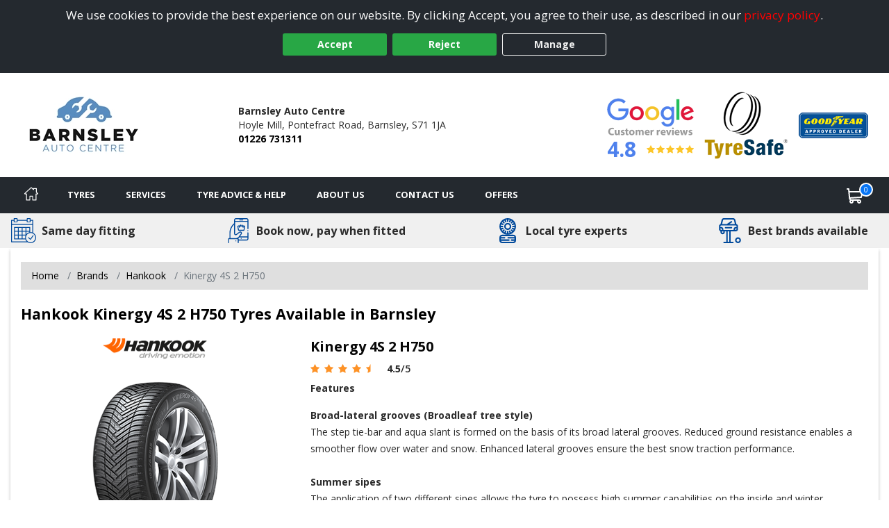

--- FILE ---
content_type: text/css; charset=utf-8
request_url: https://www.barnsley-tyres.co.uk/tyresandservice.css
body_size: 43890
content:
.search-logo{width:30%;position:relative;top:20px}.sdonly{display:none}body,div,dl,dt,dd,ul,ol,li,h1,h2,h3,h4,h5,h6,pre,.form,fieldset,input,p,blockquote,address,table,th,td{margin:0;padding:0}table{border-collapse:collapse;border-spacing:0}caption,th{text-align:left}.caption{font-size:11px;font-style:italic;text-align:left;display:inline}fieldset,img{border:0}html{overflow-y:scroll}::selection{background-color:#0065ad;color:#fff}::-moz-selection{background-color:#0065ad;color:#fff}.clear{clear:both}.left{float:left}.right{float:right}.centre,.center{text-align:center}.bottom{vertical-align:bottom}img.centre,img.center{display:block;margin:0 auto}@media (min-width:768px){.center-desktop{text-align:center}}legend{color:#000;line-height:30px;margin-bottom:0}a{color:#000}a.text-primary{color:#4e81ed}a:hover{color:#000}i{padding-right:3px;font-size:small}hr{border:1px solid #e0dcd9}p{padding:0 0 15px 0}blockquote{border:none !important}.no-underline:hover{text-decoration:none !important}form{margin:0}input[type=text],textarea{border:1px solid #ccc}#main-content .buy-btn{background:#4d90fe;background:url([data-uri]);background-image:-webkit-gradient(linear,left top,left bottom,from(#4d90fe),to(#4787ed));background-image:-webkit-linear-gradient(top,#4d90fe,#4787ed);background-image:-moz-linear-gradient(top,#4d90fe,#4787ed);background-image:-ms-linear-gradient(top,#4d90fe,#4787ed);background-image:-o-linear-gradient(top,#4d90fe,#4787ed);background-image:linear-gradient(top,#4d90fe,#4787ed);-webkit-border-radius:4px;-moz-border-radius:4px;border-radius:4px;border:1px solid #ccc;color:#fff !important;font-size:1em;font-weight:bold;line-height:normal;padding:5px 10px;text-decoration:none}#main-content .buy-btn:hover{color:#fff !important;text-decoration:underline}.IE7 #main-content .buy-btn,.IE8 #main-content .buy-btn{background:#4d90fe}.keep-shopping{float:left !important;margin:10px 0 0 0}.nofocus:focus{outline:transparent}.alert{padding:8px 35px 8px 14px;margin-bottom:20px;text-shadow:0 1px 0 rgba(255,255,255,0.5);background-color:#fcf8e3;border:1px solid #fbeed5;-webkit-border-radius:4px;-moz-border-radius:4px;border-radius:4px}.alert,.alert h4{color:#c09853}.alert h4{margin:0}.alert .close{position:relative;top:-2px;right:-21px;line-height:20px}.alert-success{color:#468847;background-color:#dff0d8;border-color:#d6e9c6}.alert-success h4{color:#468847}.alert-danger,.alert-error{color:#b94a48;background-color:#f2dede;border-color:#eed3d7}.alert-danger h4,.alert-error h4{color:#b94a48}.alert-info{color:#3a87ad;background-color:#d9edf7;border-color:#bce8f1}.alert-info h4{color:#3a87ad}.alert-block{padding-top:14px;padding-bottom:14px}.alert-block>p,.alert-block>ul{margin-bottom:0}.alert-block p+p{margin-top:5px}@font-face{font-family:'Plate';
src:url('Content/Fonts/uknumberplate-webfont.eot');
src:url('Content/Fonts/uknumberplate-webfont.eot?#iefix') format('embedded-opentype'),url('Content/Fonts/uknumberplate-webfont.woff') format('woff'),url('Content/Fonts/uknumberplate-webfont.ttf') format('truetype'),url('Content/Fonts/uknumberplate-webfont.svg#uknumberplateregular') format('svg');
font-weight:normal;
font-style:normal}
.field-validation-error{color:red;display:block}body{background-color:#fff;color:#2b2b2b;font-family:"Open Sans",sans-serif;font-size:14px;line-height:24px;-webkit-text-size-adjust:100%}.inner-page-container{background-image:url('');background-color:#fff;background-position:center top;background-repeat:no-repeat}#inner-page{background-color:#fff;-webkit-box-shadow:0px 3px 4px #bbb;-moz-box-shadow:0px 3px 4px #bbb;box-shadow:0px 3px 4px #bbb;max-width:1250px;padding-bottom:20px;padding-top:20px}@media (max-width:768px){.remove-padding+#inner-page{padding-top:0}}#inner-page.full-width{box-shadow:none;max-width:100%;padding-left:0;padding-right:0}.header{line-height:20px;padding:20px 0}@media (max-width:768px){.header{padding:10px}}.header h1{text-indent:-9999px}.header h1.logoText{height:0}.header .showH1{color:#000 !important;font-size:18px;line-height:24px;margin-left:0;text-indent:0;text-rendering:optimizelegibility}.header .showH1 span{display:block;font-size:14px}.header .logo{display:block;float:left;max-width:300px;max-height:110px;object-fit:contain}@media (max-width:768px){.header .logo{max-height:60px;max-width:unset !important}}@media (max-width:1200px){.header .logo{max-width:170px}}.header .checkoutLink{color:#70a2bd}.header .checkoutLink:hover{color:#ccc}h1,.h1{font-size:21.5px;line-height:30px}h1.homepage{height:0;text-indent:-9999px}h3{font-size:20px}.tablehead{background-color:black;color:white;padding:5px}.navbar-inverse .navbar-inner{background-color:#0c4ca3;background-image:none;background-repeat:no-repeat;filter:progid:DXImageTransform.Microsoft.gradient(enabled=false)}.navbar-inverse .navbar-inner a,.navbar-inverse .navbar-inner .brand,.navbar-inverse .navbar-inner .services,.navbar-inverse .navbar-inner label{color:#f1f1f1 !important;text-shadow:none}.dropdown-menu{background-color:#0c4ca3}.ddlTyreCategory{box-sizing:border-box;text-decoration:none;float:left;margin-bottom:0px !important}.contact-dtls{color:#0c4ca3 !important;display:block;float:right;text-align:right}.contact-dtls i{display:inline-block;font-style:normal;width:20px !important;height:16px}.contact-dtls span{font-weight:bold}.contact-dtls a{color:#0c4ca3}.contact-dtls a:hover{color:#777}.contact-dtls .email i{font-size:16px}.contact-dtls .counter div{display:inline}.contact-dtls .strapline{font-size:1.2em;font-style:italic;margin:0 0 10px 0;display:block}#mainNavbar{margin:0}nav ul ul{display:none}nav ul li:hover>ul{display:block}nav ul{list-style:none;position:relative;display:inline-table}nav ul:after{content:"";clear:both;display:block}nav ul li{float:left}nav ul li:hover{color:#f1f1f1}nav ul li a{display:block;padding:15px 6px 15px;color:#f1f1f1;text-decoration:none}nav ul li a active{background-color:rgba(0,0,0,0.05)}nav ul ul{background:#5f6975;padding:0;position:absolute;top:100%}nav ul ul li{float:none;position:relative}nav ul ul li a{padding:15px 40px}nav ul ul li a:hover{background:none !important;background-color:rgba(0,0,0,0.05) !important}.navbar .hidden-item{display:none}.navbar .hidden-item:hover{background:none !important;filter:alpha(opacity=100) !important}.navbar .nav>li>.dropdown-menu:before{left:4px}.navbar .nav>li>.dropdown-menu:after{left:5px}.navbar .nav>li>div{height:5px;position:absolute;bottom:-4px;width:100%}.navbar .company-brand{padding:15px 20px}.navbar .btn-navbar{background-color:transparent;background-image:none !important;border:2px solid #f1f1f1;border-radius:2px}.navbar .btn-navbar:hover{background-color:#093673}.navbar .btn-navbar .icon-bar{background-color:#f1f1f1}.navbar-inverse .nav li.dropdown>.dropdown-toggle .caret,.navbar-inverse .nav li.dropdown>a:hover .caret,.navbar-inverse .nav li.dropdown>a:focus .caret,.navbar-inverse .nav li.dropdown.open>.dropdown-toggle .caret,.navbar-inverse .nav li.dropdown.active>.dropdown-toggle .caret,.navbar-inverse .nav li.dropdown.open.active>.dropdown-toggle .caret{border-bottom-color:#f1f1f1;border-top-color:#f1f1f1}@media (max-width:979px){.navbar-inverse .nav-collapse .nav>li>a:hover,.navbar-inverse .nav-collapse .nav>li>a:focus,.navbar-inverse .nav-collapse .dropdown-menu a:hover,.navbar-inverse .nav-collapse .dropdown-menu a:focus{background-color:#093673}.nav-collapse{height:auto !important;max-height:0}.nav-collapse,.nav-collapse.open{transition:all .3s ease}.nav-collapse.open{max-height:2000px}}#main-content{color:#2b2b2b;padding-bottom:20px}.brands-menu li a{text-transform:capitalize}#terms-wrap span{display:block}#privacy-wrap .cookie-item{border-bottom:2px solid #e0dcd9;display:block;margin:15px 0 15px 0;padding:0 0 10px 0}#privacy-wrap .cookie-item .cookie-label{font-weight:bold;margin:0 10px 0 0;height:auto;width:auto;background:none}.faq-list li{padding:5px 0 5px 0;border-bottom:2px solid #e0dcd9}.faq-list li:last-child{border:none}.faq-list li .tyre-size-graphic{display:block;margin:0 auto}#booking-page .section-outer{float:left !important}#booking-page .section-inner{float:left !important}#booking-page .row-total{text-align:right;margin:0 10px 0 0}#booking-page .tyre-price span,#booking-page .noPrint{margin:0 0 3% 0}#booking-page h2{display:inline}#booking-page #print-page{float:right}#complete{font-style:normal}#complete textarea{padding:0.3em;width:95%}#complete .divLbls{box-sizing:border-box;display:inline;float:left;text-align:center;width:50%}#complete input[type=submit]{margin:1em 0 0 0}#footer{background-color:#24292f}#footer,#footer *{color:#fff}#footer .lower{font-size:14px}#footer address div{display:inline-block}#footer address div:not(:last-child):after{content:",";display:inline-block;margin-right:5px}@media (max-width:768px){#footer{padding-top:20px}}#footer .navbar-inner{padding:10px 20px}#footer .navbar-inner h2{float:none;margin:0;padding:0}#footer .navbar-inner h2:hover{background:none !important;filter:alpha(opacity=100) !important}#footer .navbar-inner p{cursor:default;font-size:14px;padding:0;line-height:20px;word-wrap:break-word}#footer .areas-served,#footer .areas-served a,#footer .services-offered,#footer .services-offered a{color:#f1f1f1 !important}#footer .services-offered{margin-top:10px}#footer .company-address span{margin-right:5px}#footer .right-links{float:right}#footer .right-links ul{vertical-align:top}#footer .right-links ul li{display:inline}dl.footer-social dd{display:inline-block;float:left}dl.footer-social dd{font-size:28px}dl.footer-social dd:not(:last-child){margin:0 4px 0 0}dl.footer-social dd a{color:#0001fb}dl.footer-social dd a:hover{color:#0001c8}.tooltip-data{display:none}.qtip-content{font-size:1.2em;line-height:normal}.qtip-content h4{font-weight:bold}.qtip-content p{padding-bottom:0}#address{margin:0 0 3% 0}#address span{display:block}.extra-dtls{margin:0 0 3% 0}.extra-dtls span{display:block}iframe{display:block;margin:0px auto 20px;max-width:640px;width:100%}body>iframe{max-width:none}.full-counter{margin:0 0 10px 0}.main-banner{text-align:center;margin-bottom:0}.main-banner img{max-height:196px}.mobile-slider .main-banner img{max-height:480px}#accreditations .accreditations-list{margin:0;padding:0}#accreditations .accreditations-list li{display:inline-block;list-style-type:none}#accreditations .accreditations-list li+li{margin-left:10px}#accreditations .accreditations-list li img{max-height:100px;max-width:125px}@media (max-width:992px){#accreditations .accreditations-list li img{max-height:60px;max-width:80px}}#tyre-size-search{position:relative}#tyre-size-search select{width:100%}#tyre-size-search .size-search-graphic{display:block;max-width:65%;margin:-15px auto 15px}#tyre-size-search .toggle-arrow{display:block;position:absolute;top:4px;right:0}.col-size-search .size-search-image{display:none}.tyre-size-search-horiz h3{font-size:14px;font-weight:bold;text-align:left}.tyre-size-search-horiz select{width:100%}.tyre-size-search-horiz .size-search-graphic{display:block;max-width:65%;margin:-15px auto 15px}.reg-details span{margin-top:10px;font-size:14px}.reg-details span:last-child{margin-bottom:-10px;margin-right:10px}.reg-details h1{margin-top:10px}.img-logo{width:70px;vertical-align:top;max-width:100%;margin-top:-10px}@media (max-width:680px){.reg-details .span3{float:left;text-align:left}.reg-details .span2{float:left;text-align:left}.reg-details .span1{float:left;text-align:left}}@media (max-width:767px){.reg-details .title-container{flex-direction:column}}.section-inner{border:solid 2px #000;border-radius:2px;box-sizing:border-box}.web-offer{background-color:#000;color:#fff;position:relative;text-align:center}.web-offer.detail-offer{border:none}.web-offer a{text-decoration:none !important}.web-offer h2{color:#fff !important;font-size:14px;padding:15px 25px}.hero-results .web-offer h2{font-size:18px;padding:23px 25px 22px}.web-offer .icon{color:yellow;position:absolute;top:50%;transform:translateY(-50%)}.web-offer .icon.pos-left{left:10px}.hero-results .web-offer .icon.pos-left{left:15px}.web-offer .icon.pos-right{right:10px}.hero-results .web-offer .icon.pos-right{right:15px}.search-available{background-color:#202d44;border-radius:2px;color:#fff;font-size:20px;padding:14px 5px 9px;position:relative;text-align:center;display:block;clear:both}.search-available span{font-weight:500}.primary-tyre .search-available{margin-bottom:10px}.search-bg .search-available{padding-top:9px}.same-day-available{background-color:#202d44;border-radius:2px;color:#fff;font-size:20px;padding:14px 5px 9px;position:relative;text-align:center;margin-top:10px}.banner-hollow .same-day-available{background-color:#fff;border:solid 1px #202d44;color:#202d44}.banner-sml .same-day-available{font-size:14px}.same-day-available img{margin-right:5px;transform:translateY(-3px)}.same-day-available span{font-weight:500}.primary-tyre .same-day-available{margin-bottom:10px}.otherTyreWhite .same-day-available{margin-top:10px}.sdsRunMessage strong{color:#ffa400}.hero-search .sdsRunMessage strong{color:#b37300}.availability-solus .sdsRunMessage strong{color:#0065ad}.nextRunMessage strong{color:#ffa400}.hero-search .nextRunMessage strong{color:#cc8300}.availability-solus .nextRunMessage strong{color:#0065ad}.nowRunMessage strong{color:#ffa400}.hero-seaarch .nowRunMessage strong{color:#cc8300}.availability-solus .nowRunMessage strong{color:#0065ad}.nowRunMessage.altMessage strong{color:#ffa400}.hero-search .nowRunMessage.altMessage strong{color:#cc8300}.availability-solus .nowRunMessage.altMessage strong{color:#0065ad}.aboutResults{padding-bottom:10px}.aboutResults table{width:100%}.aboutResults table tr th,.aboutResults table tr td{border:1px solid #e0dcd9;text-align:center}.brandAll{overflow:hidden}.primary-image-wrap{max-height:220px;min-height:220px;margin:0 0 10px 0;overflow:hidden;position:relative}.promo-result .primary-image-wrap{max-height:160px;min-height:160px}.promo-result .primary-image-wrap .primary-tyre-image{max-width:180px}.hero-offer .primary-image-wrap{max-height:145px;min-height:145px}.hero-offer .primary-image-wrap .primary-tyre-image{max-width:200px}.warranty{left:0;right:0;position:absolute;bottom:0}.tyre-detail-img .warranty{display:block;right:20px;text-align:center}.basket-tyre-img .warranty{top:50px}.complete-item .warranty{display:block !important;max-width:100%;position:static !important}.warranty img{max-width:100%}.primary-tyre-image{display:block;margin:0 auto 5px}.primary-brand-logo{height:24px;margin:8px 0 8px}.cheapestDropDown{max-width:100px}.grid-tyre .cheapestDropDown,.hero-tyre .cheapestDropDown,.primary-tyre .cheapestDropDown{margin-bottom:0}@media (max-width:480px){.cheapestDropDown{max-width:100%}.grid-tyre .cheapestDropDown,.hero-tyre .cheapestDropDown,.primary-tyre .cheapestDropDown{margin-bottom:5px}}.primary-tyre-labels{min-height:36px}.promotional-icons{min-height:55px}.hero-results .promotional-icons{display:block;margin:0 auto}.promotional-icons .promotional-icon{display:block;margin:0 auto;height:55px;width:100%}.tyre-detail .promotional-icons .promotional-icon{height:auto}.tyre-detail .promotional-icons .promotional-icon{max-height:100px}@media (max-width:575px){.promotional-icons{min-height:0}.promotional-icons .promotional-icon{height:auto}}@media (max-width:768px){.hero-results .primary-tyre{margin-bottom:10px}.hero-results .primary-tyre .best-buy{max-width:75px;right:-15px;top:-30px}.hero-results .primary-tyre.hero-tyre.expanded{margin-top:35px}}@media (max-width:768px){.otherTyreWhite .promotional-icon{left:auto;margin:5px 0 5px;max-height:50px;max-width:50px;position:relative;top:auto}}.otherTyreWhite{float:left !important;background-color:#fff;-webkit-border-radius:4px;-moz-border-radius:4px;border-radius:4px;color:#333;padding:2%;position:relative}.otherTyreWhite h3{color:#000}.otherTyre .otherTyreWhite{margin:0 0 10px 0;overflow:hidden}#main-content .otherTyre .otherTyreWhite a,#main-content .otherTyre .otherTyreBrandImg{margin:0 0 10px 0}#main-content .otherTyre .otherTyreWhite a{text-decoration:none !important}#main-content .otherTyre .otherTyreWhite a.buy-btn{color:#fff !important}.delivery-info{font-size:.85em;font-weight:bold;position:relative;padding:5px 0;margin:0;vertical-align:top;line-height:normal}.delivery-info i,.avail-icon i{margin:0;padding:0}.available{color:#090}.unavailable{color:red}.stock-alert{background-color:#cb2f32}.avail-icon{background-color:#090;-webkit-border-radius:50%;border-radius:50%;color:#fff;display:inline-block;padding:5px 8px 3px;position:absolute;top:133px;left:15px}.searchResultsCount{text-align:center;font-size:1.1em}.primary-tyres-mobile{display:none}.results-title{display:block;margin-bottom:10px;line-height:normal;font-size:2em;font-weight:bold}.best-buy{position:absolute;right:15px;top:125px;max-width:20%;vertical-align:auto}.tyre-label-small{position:absolute;left:15px;top:70px;width:26px;z-index:100}.promo-result .tyre-label-small{top:120px}.hero-offer .tyre-label-small{top:140px}.hero-tyre .tyre-label-small{top:210px}.tyre-label-small.oe-icon{left:auto;right:15px}.tyre-label-small img{display:block;margin-bottom:5px}.otherTyreImg-container{margin-bottom:20px;max-height:60px;overflow:hidden}.otherTyreImg{display:block;margin:0 auto;max-height:120px;max-width:100%}.otherTyre h4,.brand-pattern .ptn-heading-main{color:#f1f1f1 !important;font-size:1.6em;float:left;line-height:20px;margin-bottom:7px;padding:4px;text-align:left}.tyre-details{border-bottom:solid 1px #e0dcd9;border-top:solid 1px #e0dcd9;font-size:12px}.basket-item .tyre-details,.complete-item .tyre-details{border:none}.tyre-detail-img{position:relative}.tyre-details li{display:inline-block;margin-right:5px}.tyre-details li [class^="icon-"],.tyre-details li [class*=" icon-"]{margin:0}.tyre-details li a{text-decoration:none !important}.tyre-pattern{font-weight:bold}.tyre-desc-short{margin-bottom:10px}.find-more{display:block;margin:15px auto 0;text-align:center;vertical-align:top}tr.patternResult{border-bottom:1px solid #bbb}tr.patternResult td{padding-left:5px}.tyre-name a:hover{cursor:pointer}tr.patternResult form{margin:10px;text-align:right}td.sub{background-color:#ccc;text-align:left;font-weight:bold;padding:5px}#treadTable{border:1px solid #ccc;margin-left:0px !important;margin-bottom:20px}#treadTable th,#treadTable td{padding:10px 15px}.innerBrandTyres{float:left;text-align:left !important;width:95%;margin-top:20px}.innerBrandTyres .labelIcon{margin-bottom:4px;margin-top:4px;width:80px !important}.innerBrandTyres #treadTable{width:100%}.innerBrandTyres #treadTable .price{font-weight:bold;font-weight:13px;clear:both;float:right}.innerBrandTyres tr.patternResult a{text-decoration:none !important}.innerTyres{float:left;text-align:left !important;width:100%;margin-top:20px}.innerTyres .labelIcon{margin-bottom:4px;margin-top:4px;width:80px !important}.innerTyres #treadTable{width:100%}.innerTyres #treadTable .price{font-weight:bold;font-weight:13px;clear:both;float:right}.innerTyres tr.patternResult a{text-decoration:none !important}.brand-logo-wrap{position:relative}.label-img{display:inline-block;max-width:107px}.label-img.label-sml{max-width:80px}@media (min-width:768px) and (max-width:1166px){.label-img{max-width:80px}}@media (max-width:480px){.label-img{max-width:80px}}@media (max-width:767px){.label-img.invisible{display:none}}.otherTyreBasket .tyre-size-check-content{clear:both;float:right;margin-top:15%;height:70px}@media (max-width:780px) and (min-width:100px){.otherTyreBasket .tyre-size-check-content{height:30px;margin-top:5%}}.tyre-price .btn{display:inline}.tyre-price .btn-added{margin-top:10%;float:right}@media (max-width:768px){.tyre-price .btn-added{display:inline-block;float:none;margin-top:10px}}.tyre-price .btn-research{margin-top:10%;float:right}@media (max-width:768px){.tyre-price .btn-research{display:inline-block;float:none;margin-top:10px}}.otherTyreBasket .tyre-size-check{margin:10px;font-weight:bold;text-decoration:underline}@media (max-width:945px){.otherTyreBasket .tyre-size-check{float:left;text-align:left;width:100% !important;display:block;position:absolute;left:0;right:0}}@media (min-width:946px){.otherTyreBasket .tyre-size-check{width:85% !important;position:absolute;left:0;right:0;text-align:right;margin-left:15%;margin-bottom:10px}}.otherTyreBasket .tyre-size-check .basket-desc-toggle{padding-right:20px;color:red}.otherTyreBasket .tyre-size-check .basket-desc-toggle .caret{transform:translateY(9px)}.otherTyreBasket .tyre-size-check .basket-desc-toggle .caret.rotate{transform:rotate(180deg) translateY(-9px)}.basket-desc{border:solid 1px black;padding:30px;margin-top:50px;background-color:white;z-index:999999;position:absolute;left:0;right:0;display:block;float:right;text-align:center}.otherTyreBasket .tyre-info{flex-grow:1}@media (max-width:767px){.otherTyreBasket .tyre-info{padding-right:20px;position:relative}}.otherTyreBasket .promotional-icons{float:left;width:30%}@media (max-width:768px){.otherTyreBasket .promotional-icons{margin-left:16%;width:84%}.otherTyreBasket .promotional-icons .promotional-icon{margin:10px 0}}.otherTyreBasket .tyre-icons{margin:10px 0 0 0}@media (min-width:768px){.otherTyreBasket .tyre-icons{margin-bottom:2px}}.otherTyreBasket .tyre-info-big{float:left;text-align:left;margin-left:20px;width:82%}.smallPrc .order-addit-service div{font-size:24px}.smallPrc .order-addit-service div.add-mot{font-size:1em;margin-top:8px}.otherTyreBasket .tyre-icons .label-img{margin:0 2.652519893899204% 5px 0}.otherTyreBasket .tyre-price{text-align:right}@media (max-width:768px){.otherTyreBasket .tyre-price{width:100%}}.otherTyreBasket .save-price{display:block}.otherTyre .product-strap{font-weight:bold;text-align:center}.otherTyre .product-oem{font-size:0.8em;margin:0.5em 1em 0 1em;text-align:center}.priceWidth{display:inline}.otherTyre .tyre-label-horizontal{float:left;margin:0 0 3px 3px;width:86px}.otherTyre .tyre-label-horizontal img{display:inline;margin:0}#TyreResults form{margin:0;display:inline}#TyreResults .strapline{font-size:0.9em;font-style:italic}#TyreResults .price-big .price{font-size:3.35em;height:35px}@media (min-width:768px) and (max-width:1099px){.extra-hero .mid-span6{margin-bottom:20px}.extra-hero .same-day-available{font-size:14px}}#TyreResults a:hover{cursor:pointer}.priceFully{display:block;margin-bottom:10px;clear:both}.brand-pattern .ptn-price-from,.brand-pattern .ptn-heading-sub{font-weight:bold;font-size:1.3em}.video-available img{max-width:30px}.primary-tyre .video-available,#mainResult .video-available,.pattern-video{position:absolute}.primary-tyre .video-available,#mainResult .video-available{top:50%;transform:translateY(-50%);right:10px}.tyre-video{border:none;margin:0;max-width:100%}.pattern-video{top:60px;right:20px}.rrp-wrap{color:#e74d4e;font-weight:600}.was-price{text-decoration:line-through}.primary-tyre .rrp-wrap{height:25px;line-height:25px}#TyreResults .primary-tyre .rrp-wrap{height:25px;line-height:25px}#mainResult .rrp-wrap{line-height:25px;min-height:12px}#filters{color:#fff;margin:0% 0% 1% 0%;padding:5%}#filters h2{margin:0 0 10px 0}#filters a{text-decoration:none !important}#filters .priceRangeBox{overflow:hidden;margin:5px 0 !important}#filters .priceRangeBox,.brandBox,.specialistBox,.loadBox,.manufacturerBox,.tyreSizeBox{margin:5px}#filters .filterDropDown{margin:0 0 5px 0;width:100% !important}#filters input[type="text"]{background-color:#202d44;border:0 none;color:white;font-weight:bold;text-align:center;width:100px}.vrn-search label{display:inline-block;margin-top:0.3em;vertical-align:top}.vrn-search input.input-validation-error{color:#e80c4d;border:1px solid #e80c4d;background-color:#f9dbdb !important}.vrn-search input[type=text]{background:url(Images/Template/UK-Reg.png) no-repeat left top;background-color:#fdf059;border:none;border-radius:4px 0 0 4px;font-family:Plate;font-size:2em;line-height:45px;padding:0 0 0 35px;height:45px;max-width:265px;width:84%}.hero-search .vrn-search input[type=text],.vrn-m-b-0 .vrn-search input[type=text]{margin-bottom:0}@media (max-width:480px){.hero-search .vrn-search input[type=text],.vrn-m-b-0 .vrn-search input[type=text]{box-sizing:border-box;margin-bottom:5px;max-width:100%;width:100%}}.vrn-block .vrn-search input[type=text]{display:block;margin:0 auto 10px}.vrn-block-left .vrn-search input[type=text]{-webkit-border-radius:4px;-moz-border-radius:4px;border-radius:4px;display:block;margin-bottom:10px}#searchWidgetTitle{color:#000;margin-bottom:20px;font-weight:bold;font-size:21.5px;line-height:30px;text-align:left;clear:both;cursor:text}.content-widgets .subtitle{margin-bottom:5px;text-align:left}.content-widgets .vrn-search .btn,.content-widgets .col-size-search .btn{width:100%}.content-widgets .vrn-search input[type="text"],.content-widgets .col-size-search input[type="text"]{box-sizing:border-box;max-width:100%;width:100%}.size-search-image{max-width:307px;width:100%;margin:0 auto 10px;display:block}.full-width{width:100% !important}#slider-range{margin:0 auto;max-width:400px}#VRNResults{border:1px solid #e0dcd9}#VRNResults .vrn-row{display:inline;margin:auto}#VRNResults .vrn-row .btn{margin-left:5px}#VRNResults .graphicContainer{float:right;text-align:right}#VRNResults .size-search-graphic{margin:auto;margin-top:20px}#VRNResults .alert-vehicle-permission{font-weight:bold;margin-bottom:0}#VRNResults .alert-vehicle-permission img{float:left;margin-top:6px;margin-right:15px;max-width:30px}#VRNResults .vehicle-label{width:120px;float:left;display:inline}#VRNResults .vehicle-label-container{padding:20px}.vrn-search-label-bkgrd{background-color:#0c4ca3;color:#f1f1f1;clear:both;width:100%}#mainResult{-webkit-border-radius:4px;-moz-border-radius:4px;border-radius:4px;background-color:#fff;border:8px solid #0c4ca3;color:#000;margin:0 0 1%;padding:1%;position:relative;text-align:center}#mainResult select{font-weight:bold;margin:0;padding:3px 3px 3px 6px;width:100px}#mainResult .price span{font-size:2em}#mainResult .rrp-price{text-decoration:line-through;font-weight:bold}#mainResult .save-price{font-size:0.85em;color:red;font-weight:bold}#mainResult .brand-logo{display:block;margin:0 auto 10px}#mainResult h2{color:#000 !important;font-weight:bold;font-size:2em;padding-bottom:10px}#mainResult .row-fluid{-webkit-border-radius:4px;-moz-border-radius:4px;border-radius:4px}#mainResult label.info{display:inline;font-weight:bold !important}#mainResult div .info{display:inline;font-weight:normal;clear:right}#mainResult .product-strap{font-style:italic;text-align:center}.details{margin:0 0 1em 0;border:1px solid red}.details img{float:left;display:inline}.details div{float:right;display:inline;width:auto}.details p{clear:both;float:left;margin-top:10px}.details select{display:inline;width:70px}.out-of-stock{font-size:1.3em;margin-top:10px}.tyre-description h2,.tyre-description h3{text-align:left;padding-top:10px;padding-bottom:5px}.tyre-description h3{color:#000 !important}.tyre-description ul{padding-left:20px}#basket a.ClearLink{float:left;padding:0.5em;color:black;line-height:none}#basket a.ClearLink:hover{color:white !important}#basket a.checkout{float:right;padding:0.5em;background-color:#999;color:black}#basket a.checkout:hover{color:white !important}#Basket .alert-date{background-color:#f2dede;border:solid 1px #eed3d7;border-radius:4px;-moz-border-radius:4px;-webkit-border-radius:4px;color:#b94a48;margin-bottom:10px;margin-top:10px;padding:8px 30px 8px 14px}#Basket .alert-date *:last-child{margin-bottom:0;padding-bottom:0}#Basket .otherTyreWhite{position:relative}#Basket .quantity-btns{clear:both;text-align:right}@media (max-width:768px){#Basket .quantity-btns{flex-grow:1;position:relative;text-align:left}}#Basket .basket-totals .row-total:not(.hide){display:flex;justify-content:flex-end}#Basket .basket-totals .row-total:not(.hide)>span,#Basket .basket-totals .row-total:not(.hide)>strong{text-align:right}.basket-item .remove-item{color:#999;font-size:12px;display:inline-block}.basket-item .remove-item:hover{color:#0065ad;text-decoration:none}#basket .remove-service span{cursor:pointer;left:0.5px;font-weight:bold;position:relative;top:-4px}#Basket .remove-item{display:inline-block;position:relative;right:auto;transform:translateY(4px)}.border-van-icon{border-radius:50%}.van-icon{height:36px;width:36px}#Basket .remove-item span{cursor:pointer;display:block;font-weight:bold;position:absolute}.service-quantity{margin-bottom:10px}.service-quantity-value{display:inline-block !important}.service-quantity.help{font-size:16px;text-decoration:none}#Basket .price-warning{font-size:0.9em}.oos-basket.hide-true{display:none}#basket .oos-basket p{padding:0}#DiscountCodeResult ul{list-style-type:disc;padding-left:16px}#DiscountCodeResult ul li:first-of-type{margin-top:5px}ul.discountSuccess li{font-weight:bold;color:#7fba23}ul.discountFail li{color:#dc3545;font-weight:600;list-style:disc}#saveLater{float:left;margin-right:2px !important}#clearBtn{float:left}.service-add-empty{height:44px;display:block}.service-dialog-img{clear:both;margin:auto;margin-top:5px;margin-bottom:10px;float:right}.service-grid-container{border:solid 1px #e0dcd9;padding:10px;background-color:white;display:inline-block;width:100%;margin-top:15px;text-align:center;min-height:400px !important}.service-grid-container-mob{border:solid 1px #e0dcd9;padding:10px;background-color:white;display:none !important;margin-top:15px}.service-grid-container-mob .span4{width:40% !important;display:inline;float:left}.service-grid-container-mob .span8{width:60% !important;display:inline;float:left}.service-grid-container:nth-child(5n){margin-left:0px}.service-grid-container-hide{display:none !important;visibility:hidden}.service-grid-container-mob-hide{display:none !important;visibility:hidden}.service-grid-name{font-size:1em;font-weight:bold;text-align:center;height:70px}.service-grid-img{clear:both;margin:auto;margin-top:5px;max-width:100px}.service-grid-btn-container{clear:both;margin-top:10px;border:1px solid #e0dcd9;text-align:center;padding:3px;margin-left:20%;margin-right:20%;color:black}.service-grid-btn{background:none;border:none}.service-grid-price-container{margin:auto;font-weight:bold;font-size:1.2em;margin-top:10px}.service-grid-price-container .btn{min-width:130px !important}.service-grid-fullservicecharge{margin:auto;margin-top:10px;font-weight:bold;font-size:0.8em;margin-bottom:10px}.service-dialog-fullservicecharge{margin:auto;margin-top:10px;font-weight:normal;font-size:1em;margin-bottom:5px;float:right;clear:both}.service-dialog-price-container{margin:auto;font-weight:bold;font-size:1.4em;margin-top:15px;float:right;clear:both}@media (min-width:833px){.service-grid-container{display:inline-block !important;margin-left:15px !important;float:left !important;min-height:400px !important}.service-grid-container-mob{display:none !important;width:unset}}@media (max-width:833px){.service-grid-container{min-height:447px !important;margin-left:10px !important}}@media (max-width:767px) and (min-width:1px){.service-grid-row::before,.service-grid-row::after{display:inherit;line-height:inherit;content:none}.service-grid-row::after{clear:none}.service-grid-container-mob{display:inline-block !important}.service-grid-container{display:none !important;width:unset}.service-grid-fullservicecharge{font-weight:normal}.service-grid-btn-container{clear:both;margin-top:10px;border:1px solid #e0dcd9;text-align:center;color:black;margin-left:auto;margin-right:auto;max-width:140px;vertical-align:bottom}.service-grid-img{display:block;margin-left:auto;margin-right:auto;max-width:100%;width:140px}.service-grid-name{height:auto;font-size:1em;text-align:left}.service-dialog-img{max-width:35%;float:left;margin-right:10px}}#addit-requirements input[type=checkbox]{vertical-align:top}.addit-service img{float:left;max-width:30px}.content-service .addit-service img{max-width:100px}@media (max-width:768px){.content-service .addit-service img{max-width:30px}}.addit-service-buy{text-align:left}.content-service .addit-service-buy{text-align:right;width:auto !important}.addit-service-buy div{line-height:normal}.addit-service-buy button{font-size:12px !important;min-width:74px;opacity:1;padding:5px !important}.addit-service-buy button.disabled{cursor:not-allowed;font-size:12px !important;font-weight:400;opacity:0.6}.addit-service-buy button.disabled:hover{text-decoration:none !important}.addit-service-buy button i{font-size:10px;margin-left:3px}.service-desc-toggle{border:solid 1px rgba(0,0,0,0.1);color:#000;display:inline-block;float:left;margin:5px 0 0 0;padding:5px 20px;text-align:center;text-decoration:none !important}.service-desc-toggle .caret{transform:translateY(9px)}.service-desc-toggle .caret.rotate{transform:rotate(180deg) translateY(-9px)}.order-addit-upsell-service{background-color:#fff;box-sizing:border-box;position:relative;padding:10px;border:5px solid #0065ad;border-radius:8px;margin-top:10px;margin-bottom:10px}.order-addit-upsell-service:last-of-type{padding-bottom:0}.order-addit-upsell-service:last-of-type{padding-bottom:0}.order-addit-upsell-service img{max-width:40px}@media (max-width:480px){.order-addit-upsell-service img{max-width:25px}}.order-addit-service{background-color:#fff;box-sizing:border-box;position:relative;padding:15px 0}.order-addit-service+.order-addit-service{border-top:solid 1px #eee}.order-addit-service:last-of-type{padding-bottom:0}.order-addit-service img{max-width:40px}@media (max-width:480px){.order-addit-service img{max-width:25px}}.order-addit-service .addit-service-name{display:block;font-weight:600;line-height:1;margin-bottom:5px}.order-addit-service .tyre-price span{display:inline-block;font-size:16px}.order-addit-service .tyre-price .price{display:inline;margin-bottom:6px}.order-addit-service .tyre-price .price .price-lg{display:inline-block !important}@media (max-width:480px){.order-addit-service .addit-service-desc{min-width:150px;width:100%}}.checkout-step .lblTermsItem{margin:0 0 0 5px;display:inline}@media (min-width:780px){.checkout-step .lblTermsItem{float:left;text-align:left}}.checkout-step .lblTerms{margin:0 0 0 5px;display:inline;vertical-align:top}.checkout-step .terms-box-mot{float:left;display:inline-block;padding:2px}@media (min-width:780px){.checkout-step .terms-box-mot{float:right}}.checkout-step .terms-box+.terms-box{margin-left:10px}.checkout-step input[type=submit]{margin:1em 0 0 0}.checkout-step input[type=radio]{display:inline;padding-left:5px;padding-right:5px;margin:0px !important}.checkout-step .input-validation-error{background-color:#f9dbdb;border:solid 1px #e80c4d}.checkout-step input[type=checkbox]{vertical-align:top}.checkout-step .openLabel{display:inline !important;padding-left:5px;width:120px;padding-right:15px}.checkout-step .terms-content{border:solid 2px transparent;padding:20px;margin-top:20px}.checkout-step .terms-content.highlight{border-color:red}.checkout-step .field-validation-error{font-size:14px;font-weight:bold}.checkout-step .form-control{margin-bottom:0}.checkout-step table{width:100%}.checkout-step table tr{border-bottom:1px solid #f0f0f0}.checkout-step table tr:first-child,.checkout-step table tr:last-child{border:none}#checkout-proceed{float:right;cursor:pointer !important}.order-complete-tyre-price{font-size:24px;display:inline-block}.notAvailable{padding-left:20px}.fitting-date-note{color:red;font-size:.85em;margin:15px 0 0}.quantity-btns .quantity{vertical-align:top;margin:0 5px}.quantity-btns .button,.quantity-btns .greybutton{cursor:pointer;display:inline-block;height:22px;margin:2px 2px 0px 5px;text-align:center;text-indent:-9999px;width:22px}.quantity-btns .button{background:url(../Images/Template/buttons.png) no-repeat}.quantity-btns .greybutton{background:url(../Images/Template/greyButtons.png) no-repeat}.quantity-btns .button:focus,.quantity-btns .button:active{outline:0}.quantity-btns .dec{background-position:0 -22px}.section-outer{position:relative;background-color:#202d44;-webkit-border-radius:4px;-moz-border-radius:4px;border-radius:4px;color:#f1f1f1;margin:0 0 20px 0;padding:1%;display:block;float:right !important}.section-outer h4{color:#f1f1f1 !important;font-size:1.6em;float:left;margin-bottom:7px;padding:4px;text-align:left}.section-outer .section-inner{margin:0;background-color:#fff;-webkit-border-radius:4px;-moz-border-radius:4px;border-radius:4px;color:#333;float:left !important;padding:2%}.section-outer .section-inner h1,.section-outer .section-inner h2,.section-outer .section-inner h3,.section-outer .section-inner h4,.section-outer .section-inner h5,.section-outer .section-inner h6{color:#000 !important}#main-content .section-outer .section-inner a{color:#000 !important}.section-outer-left{position:relative;background-color:#0c4ca3;-webkit-border-radius:4px;-moz-border-radius:4px;border-radius:4px;color:#fff;float:left;padding:1%;display:block}.section-outer-left .section-inner{margin:0;background-color:#fff;-webkit-border-radius:4px;-moz-border-radius:4px;border-radius:4px;color:#333;padding:2%}.section-outer-left h4{color:#fff !important;font-size:1.6em;float:left;margin-bottom:7px;padding:4px;text-align:left}#nps div{margin-bottom:20px;display:block}#nps label{display:block;margin-bottom:0.3em;vertical-align:top;width:100%}#nps label.rating{display:inline-block;margin:3px 5px 0.3em 2px;width:auto}#nps input[type=radio]{padding:6px;display:inline}#nps textarea{padding:0.5em;display:block;width:80%}#nps input[type=submit]{margin:1em 0 0 0;padding:0.5em}#nps .txtScore{border:none;width:0px;height:0px;background-color:transparent}#nps input.input-validation-error{border:none !important;box-shadow:0 0 0 transparent inset}.home-mot .mot-icon{max-width:50px}.home-mot .mot-price{color:#000;font-size:40px;font-weight:bold}#testimonial{margin:0 0 3% 0}#testimonial label{display:block;margin-bottom:0.3em;vertical-align:top;width:100%}#testimonial textarea{padding:0.5em;display:block;width:80%}#testimonial input[type=text]{padding:0.5em;display:block;width:50%}#testimonial table td{padding:10px !important}#testimonial table th{text-align:left;background-color:#f1f1f1;padding:10px !important}#testimonial table td.pager{text-align:left;background-color:#f1f1f1;padding:10px !important}#testimonial h3 a{color:black !important}.review-item{position:relative;background-color:#f0f0f0;border:1px solid #e0dcd9;color:#000;padding:20px;margin-bottom:30px;text-align:center;padding-bottom:40px}#chosenTitle{float:left}@media (max-width:600px){#chosenTitle{float:none;text-align:center;padding-bottom:2px;clear:both;margin:auto;display:block}}.motDueSoonDate{border-radius:20px;display:inline-block;font-size:.75rem;font-weight:600;padding:5px 15px;text-transform:uppercase}@media (min-width:600px) and (max-width:790px){.custom-radio .btn{padding:7px 10px 9px;min-width:5% !important}}@media (max-width:321px) and (min-width:0px){.custom-radio .btn{padding:7px 10px 9px;min-width:5% !important}}@media (min-width:321px) and (max-width:499px){.custom-radio .btn{padding:7px 10px 9px;min-width:9% !important}}@media (min-width:500px) and (max-width:599px){.custom-radio .btn{padding:7px 10px 9px;min-width:15% !important}}@media (min-width:600px) and (max-width:999px){.custom-radio .btn{padding:7px 10px 9px;min-width:15% !important}}@media (min-width:1000px) and (max-width:1250px){.custom-radio .btn{min-width:14% !important}}@media (min-width:1250px) and (max-width:2000px){.custom-radio .btn{min-width:18% !important}}.reviewDescription{margin-top:7px}.review-comments{width:99%}#DateOfPurchase{float:right}@media (max-width:600px){#DateOfPurchase{float:none;text-align:center;clear:both;margin:auto;display:block}}.testimonial-speech{position:relative;background-color:#fff;border:1px solid #e0dcd9;color:#000;display:flex;min-height:120px;padding:20px;margin-bottom:30px;text-align:center;flex-direction:column;justify-content:center}.testimonial-speech .open-quote{font-size:1.4em;padding:0 3px 0 0}.testimonial-speech .close-quote{font-size:1.4em;padding:0 0 0 3px}.testimonial-speech-author{display:block;font-style:italic;font-size:14px}.testimonial-speech:before,.testimonial-speech:after{content:' ';position:absolute;width:0;height:0}.testimonial-speech:nth-child(even):before,.hp-testimonial .testimonial-speech:before{left:22px;bottom:-32px;border:16px solid;border-color:#ccc transparent transparent}.testimonial-speech:nth-child(even):after,.hp-testimonial .testimonial-speech:after{left:23px;bottom:-30px;border:15px solid;border-color:#fff transparent transparent}.testimonial-speech:nth-child(odd):before{right:22px;bottom:-32px;border:16px solid;border-color:#ccc transparent transparent}.testimonial-speech:nth-child(odd):after{right:23px;bottom:-30px;border:15px solid;border-color:#fff transparent transparent}.testimonial-card{border:1px solid #e0dcd9;margin-bottom:30px;padding:25px}.testimonial-card-header{border-bottom:1px solid #e0dcd9;display:flex;justify-content:space-between;margin-bottom:20px;padding-bottom:10px}.testimonial-card-header-icon{color:#ccc;font-size:2em}.testimonial-card-metadata{display:flex;flex-direction:column}.testimonial-card-author{color:#000;font-size:1.2em;font-weight:bold}.testimonial-card-date{font-size:.9em}.reviewContainer{background-color:#f0f0f0;padding:5%;text-align:center;width:90%}.reviewOverall,#reviews-latest{text-align:center}.reviewOverall{margin:0% 0% 2% 0%}.mobileTyreReview{padding-left:7px}.rating{width:10%}.ratingIcon{margin:1% 0% 0% 0%;width:5%}#map_canvas_small{min-height:350px;width:100%;display:block;clear:both;margin-bottom:3%}#map_canvas_large{height:400px;width:100%;clear:both}#map_canvas_large #mapDetails{color:#000;font-family:Calibri,Arial,sans-serif;font-size:12px;line-height:14px}#map_canvas_small img,#map_canvas_large img{max-width:none !important}#directions-map{clear:both;height:500px;width:100%}#follow-us{margin:0 0 3% 0}#latest-tweet{margin:10px 0 0 0}#tweet-box img{display:block;margin:10px 0 0 75px;width:32px}#tweet-box .follow-link{display:block}#tweet-box .tweet-time{display:block;font-size:0.9em;font-weight:bold;margin:5px 0 0 0}.cookie-banner{background-color:#24292f;color:#fff !important}.cookie-banner .row div{padding:0.6em;text-align:center;font-size:17px}@media (max-width:550px){.cookie-banner .row div{font-size:16px}}.cookie-banner .row div a{color:red;font-size:17px}.cookie-banner .row div button{margin:4px;padding:5px}@media (max-width:550px){.cookie-banner .row div button{margin-top:1em;width:100%;margin:0}}.cookie-banner .row div button:hover{background-color:#1e7e34;border:1px solid #1e7e34}.cookie-banner .row div button.btn-outline-primary{background-color:#24292f;color:#eee;border:1px solid #eee}.cookie-banner .row div button:hover,.cookie-banner .row div button:focus,.cookie-banner .row div button:not(:disabled):not(.disabled):active,.cookie-banner .row div button.btn-outline-primary:hover{background-color:#1e7e34;border:1px solid #1e7e34;color:#eee}.cookie-banner-btn{color:white !important;font-size:14px !important;margin-left:6px !important;padding:5px !important;min-width:50px !important}.cookie-settings table{font-size:0.8em}.cookie-settings table th,.cookie-settings table td{text-align:left;padding:0.5em;min-width:100px;border:1px solid #ccc}#opening-hours{margin:0 0 3% 0}#opening-hours .line-row{display:block}#opening-hours span{display:inline-block}#opening-hours .line-row span.day{width:110px;display:inline-block}#contact-links p{padding:0 0 15px 0}#contact-links a{text-decoration:underline}#enquire address{font-style:normal}#enquire fieldset{width:100%}#enquire p span{display:inline-block;font-weight:bold;width:100px}#enquire label{display:inline-block;margin-top:0.3em;vertical-align:top;width:6em}#enquire label.chk{display:inline-block;margin-top:0.3em;vertical-align:top;width:300px}#enquire label.chkMOT{vertical-align:text-top;width:90%;font-weight:bold;padding-left:20px}#enquire .displayHeaderLbl{display:inline-block;margin-bottom:0.5em;min-width:200px;font-weight:bold}#enquire .displayValueLbl{display:inline-block;flex-grow:1;margin-bottom:0.5em}@media (max-width:767px){.flex-column-phone{flex-direction:column}}@media (max-width:767px){.phone-m-b-20{margin-bottom:20px}}#enquire input[type=text],#enquire input[type=email],#enquire textarea{box-sizing:border-box;max-width:400px;padding:18px 12px;width:100%}@media (max-width:480px){#enquire .full-width input[type=text]{max-width:100%}}#enquire textarea{min-height:95px}#enquire form div{margin:0 0 1em 0}#enquire .field-validation-error{display:block;margin:-5px 0 5px 0}.contact-h2{color:#00aeef;line-height:30px;font-size:20px;font-weight:bold;padding-bottom:10px}.chkMOTBox{-ms-transform:scale(2);-moz-transform:scale(2);-webkit-transform:scale(2);-o-transform:scale(2);padding:10px;float:right}#not-buying{margin:10px 0% 3% 0%}#not-buying legend{color:#f1f1f1 !important;margin:0 0 10px 0}#not-buying select{padding:0.3em;max-width:300px;width:100%}#not-buying label{display:inline-block;margin-top:0.3em;vertical-align:top}#not-buying textarea,#not-buying input[type="text"]{padding:0.3em;max-width:197px;width:95%}#not-buying .contact-anonymous{margin:0}#not-buying input[type="submit"]{margin-top:5px}.results-col-left #not-buying{background-color:#0c4ca3;-webkit-border-radius:4px;-moz-border-radius:4px;border-radius:4px;color:#f1f1f1 !important;margin:10px 0% 3% 0%;padding:5%}.results-col-left #not-buying p{padding:0 0 5px 0 !important}.callback-image{display:block;margin-top:30px;-webkit-border-radius:4px;-moz-border-radius:4px;border-radius:4px;text-align:center}.callback-image:focus{outline:none}.callback-image img{-webkit-border-radius:4px}.tyre-modal{max-width:680px}#main-content .tyre-modal a.modal-close{color:#0c4ca3 !important;display:block;font-weight:bold;font-size:1.5em;text-decoration:none !important;position:absolute;top:0;right:0;width:0;height:0;border-top:35px solid #fff;border-left:35px solid transparent}.tyre-modal .modal-close span{position:absolute;top:-36px;right:0}.tyre-modal .tyre-modal-head{background-color:#0c4ca3;margin-bottom:15px;padding:15px 14px;position:relative}.tyre-modal-head h3{color:#f1f1f1 !important;font-weight:bold;font-size:1.8em;line-height:normal;text-align:left}.tyre-modal .tyre-modal-inner{border:6px solid #0c4ca3;padding:18px 14px}.tyre-modal .tyre-modal-inner form{margin:0}.tyre-modal .tyre-modal-inner input[type=text],.tyre-modal-inner input[type=tel]{display:block;width:90%}.tyre-modal .tyre-modal-body{color:#000}.tyre-modal .field-validation-error{display:block}.tyre-modal input+.field-validation-error{margin-bottom:10px}.contact{margin-bottom:3%}.contact address{font-style:normal}.contact p{padding:0}.contact p span{display:inline-block;font-weight:bold;width:100px}.contact label{display:inline-block;margin-top:0.3em;vertical-align:top;width:6em}.contact input[type=text],.contact textarea{padding:0.3em;max-width:400px;width:95%}.contact input[type=submit]{margin:1em 0 0 0;padding:0.5em}.contact form div{margin:0 0 1em 0}.banner{position:relative}.overlay{background-color:rgba(0,0,0,0.3);color:#fff;padding:10px}.overlay h2{color:#ffe91b !important;font-size:20px;font-weight:700}#brand-goodyear .overlay a{color:#fff !important}.header-banner{background-size:contain;min-height:300px}#brand-goodyear .header-banner{background:url('/Images/Brand-Pages/Goodyear/headline.png') no-repeat;background-size:cover}#brand-bridgestone .header-banner{background:url('/Images/Brand-Pages/Bridgestone/headline.png') no-repeat}.header-banner .headline{background-color:#0055a4;color:#fff;display:inline-block;font-size:24px;font-weight:bold;left:65px;padding:5px 10px;position:absolute;text-align:center;top:45px}.header-banner .overlay{position:absolute}.header-banner .overlay.strapline{bottom:50px;left:64px;max-width:255px}.header-banner .overlay.terms{bottom:12px;font-size:12px;left:0;line-height:12px;padding-top:7px;right:0}.search-widget{padding:10px}@media (max-width:768px){.search-widget{background-color:#000}#brand-bridgestone .search-widget{background-color:#333}#brand-continental .search-widget{background-color:orange}#brand-michelin .search-widget{background-color:#16285c}#brand-toyo .search-widget{background-color:#0d4c93}.hero-search{background-image:none !important;background-color:#444 4 !important}}@media (min-width:769px){.hero-search{background-size:cover !important}#brand-bfgoodrich .hero-search,#brand-goodyear .hero-search,#brand-toyo .hero-search{background:url('/Images/Brand-Pages/Miscellaneous/Generic-hero.jpg') no-repeat}#brand-bridgestone .hero-search{background:url('/Images/Brand-Pages/Bridgestone/bridgestone-hero-bg.jpg') no-repeat}#brand-continental .hero-search{background:url('/Images/Brand-Pages/Continental/continental-hero-bg.jpg') no-repeat}#brand-dunlop .hero-search{background:url('/Images/Brand-Pages/Dunlop/dunlop-hero-bg.jpg') no-repeat}#brand-falken .hero-search{background:url('/Images/Brand-Pages/Falken/falken-hero-bg.jpg') no-repeat}#brand-general .hero-search{background:url('/Images/Brand-Pages/General/general-hero-bg.jpg') no-repeat}#brand-gtradial .hero-search{background-image:url('/Images/Brand-Pages/GTRadial/gt-radial-hero-bg.jpg')}#brand-kumho .hero-search{background:url('/Images/Brand-Pages/Kumho/kumho-hero-bg.jpg') no-repeat}#brand-michelin .hero-search{background:url('/Images/Brand-Pages/Michelin/michelin-hero-bg.jpg') no-repeat}#brand-pirelli .hero-search{background:url('/Images/Brand-Pages/Pirelli/pirelli-hero-bg.jpg') no-repeat}}.brand-title{font-weight:bold;margin-bottom:10px}#brand-pirelli .brand-title{color:#da1b1d}#brand-avon .brand-title{color:#ee2e24}#brand-bridgestone .brand-title{color:#ee2e24}#brand-michelin .brand-title{color:#001489}#brand-continental .brand-title{color:orange}#brand-kumho .brand-title{color:#ef0010}#brand-falken .brand-title{color:#004593}#brand-gtradial .brand-title{color:#0050a3}#brand-general .brand-title{color:#c10a27}.search-widget .overlay{background-color:transparent;bottom:10px;position:absolute}.search-widget .overlay h2{color:#fff !important;font-size:24px}.search-widget #size-form{margin-bottom:0}.search-widget .lookup-widget{background-color:rgba(255,255,255,0.7);border-radius:2px;-moz-border-radius:2px;-webkit-border-radius:2px;color:#fff;padding:10px;text-align:right}.search-widget .lookup-widget h2,.search-widget .lookup-widget h3{font-weight:bold}.search-widget .lookup-widget h3{font-size:18px}.search-strapline{bottom:30px;position:absolute;right:0}#brand-bfgoodrich .search-strapline{background-color:rgba(0,53,99,0.9);color:#fff !important;font-size:22px;font-weight:500;padding:5px 10px}#brand-bridgestone .search-strapline{background-color:rgba(51,51,51,0.9);color:#fff !important;font-size:26px;font-weight:500;padding:5px 10px}#brand-continental .search-strapline{background-color:orange;font-weight:500;padding:5px 10px}#brand-dunlop .search-strapline{background-color:#ffe500;font-weight:500;padding:5px 10px}#brand-falken .search-strapline,#brand-kumho .search-strapline,#brand-michelin .search-strapline,#brand-toyo .search-strapline{background-color:rgba(22,40,92,0.9);color:#fff !important;font-size:26px;font-weight:500;left:-10px;padding:5px 10px;right:auto}#brand-falken .search-strapline{background-color:rgba(26,103,187,0.9);bottom:0}#brand-general .search-strapline{background-color:rgba(197,36,51,0.9);color:#fff !important;padding:5px 10px}#brand-gtradial .search-strapline{background-color:rgba(237,28,36,0.9);color:#fff !important;padding:5px 10px}#brand-kumho .search-strapline{background-color:rgba(211,214,215,0.9);color:#000 !important}#brand-pirelli .search-strapline{background-color:rgba(0,0,0,0.9);color:#fff !important;padding:5px 10px}#brand-toyo .search-strapline{background-color:rgba(13,76,147,0.9)}.video-container{background-color:#000;padding:20px 30px}.video-container iframe{margin-bottom:10px}@media (max-width:1080px){.search-strapline{bottom:auto;float:left;margin:20px 0;position:relative}#brand-michelin .search-strapline,#brand-goodyear .search-strapline,#brand-toyo .search-strapline,#brand-kumho .search-strapline,#brand-falken .search-strapline{float:none}}.brand-video{display:block;text-decoration:none !important}#brand-bfgoodrich .brand-recommended .item{background-color:#003563}#brand-bfgoodrich .brand-recommended .item a{color:#fff !important}#brand-bridgestone .brand-recommended .item{background-color:#333}#brand-bridgestone .brand-recommended .item a{color:#fff !important}#brand-continental .brand-recommended .item{background-color:#000}#brand-continental .brand-recommended .item a{color:#fff !important}#brand-dunlop .brand-recommended .item{background-color:#323232}#brand-dunlop .brand-recommended .item a{color:#fff !important}#brand-metzeler .brand-recommended .item{background-color:#323232}#brand-metzeler .brand-recommended .item a{color:#fff !important}#brand-falken .brand-recommended .item{background-color:#fff}#brand-falken .brand-recommended .item a,#brand-falken .brand-recommended .item .title,#brand-falken .brand-recommended .item .content{color:#000 !important}#brand-general .brand-recommended .item{background-color:#c52433}#brand-general .brand-recommended .item a{color:#fff !important}#brand-gtradial .brand-recommended .item{background-color:#034ea2}#brand-gtradial .brand-recommended .item a{color:#fff !important}#brand-kumho .brand-recommended .item{background-color:#d3d6d7}#brand-kumho .brand-recommended .item .title,#brand-kumho .brand-recommended .item .content{color:#000 !important}#brand-michelin .brand-recommended .item{background-color:#16285c}#brand-michelin .brand-recommended a{color:#fff !important}#brand-pirelli .brand-recommended .item{background-color:#000}#brand-pirelli .brand-recommended a{color:#fff !important}#brand-toyo .brand-recommended .item{background-color:#0d4c93}#brand-toyo .brand-recommended .item a{color:#fff !important}.brand-recommended .item{margin-bottom:20px}.brand-recommended .item a{text-decoration:underline}.brand-recommended .item ul{padding-left:20px}.brand-recommended .item .title{color:#fff !important;font-size:18px;margin:10px}.brand-recommended .item .image{background-color:#fff;text-align:center}.brand-recommended .item .content{color:#fff !important;padding:5px 10px}@media (min-width:769px){.text-right-sm-up{text-align:right}.brand-recommended .item{min-height:600px}#brand-falken .brand-recommended .item{min-height:445px}#brand-kumho .brand-recommended .item{min-height:660px}#brand-pirelli .brand-recommended .item{min-height:642px}#brand-toyo .brand-recommended .item{min-height:715px}}#brand-bfgoodrich .otherTyre{background-color:#e32119}#brand-avon .otherTyre{background-color:#ee2e24}#brand-bridgestone .otherTyre{background-color:#ee2e24}#brand-continental .otherTyre{background-color:orange}#brand-dunlop .otherTyre{background-color:#ffe500}#brand-metzeler .otherTyre{background-color:#0065ad}#brand-falken .otherTyre{background-color:#004593}#brand-general .otherTyre{background-color:#c10a27}#brand-gtradial .otherTyre{background-color:#0050a3}#brand-kumho .otherTyre{background-color:#ef0010}#brand-goodyear .otherTyre{background-color:#004b98}#brand-michelin .otherTyre{background-color:#001489}#brand-pirelli .otherTyre{background-color:#da1b1d}#brand-toyo .otherTyre{background-color:#0d4c93}.module{background-image:url('/Images/Brand-Pages/Goodyear/module-cta-1.png');background-position-x:center;background-repeat:no-repeat;background-size:contain;color:#fff;font-family:'Arial',sans-serif;margin-bottom:20px;min-height:620px !important;position:relative}.module p.main{line-height:38px}.module#module-1 p.main{margin-top:-8px}.module#module-2{background-image:url('/Images/Brand-Pages/Goodyear/module-cta-2.png')}.module#module-2 p:first-child{margin-bottom:20px}.module#module-2 p.main{line-height:22px}.module#module-3{background-image:url('/Images/Brand-Pages/Goodyear/module-cta-3.png')}.module p:last-child{padding:0}.module .overlay{background-color:#0055a4;font-size:18px;font-weight:bold;left:33px;position:absolute;right:32px;top:260px}.module .overlay span{font-size:65px;font-weight:bold}.brand-results .brand-pattern:nth-child(4n+1){margin-left:0}.brand-results .brand-pattern .ptn-heading-sub{height:40px;line-height:20px;margin-bottom:10px;overflow:hidden;word-wrap:break-word}.brand-results .otherTyre{-webkit-border-radius:4px;-moz-border-radius:4px;border-radius:4px;float:left !important;margin-bottom:20px;padding:4px;text-align:center}.brand-results .otherTyre .otherTyreWhite{height:420px;margin:0;padding:10px}#brand-goodyear .brand-results .otherTyre .otherTyreWhite,#brand-continental .brand-results .otherTyre .otherTyreWhite{height:440px}.brand-results .otherTyre .otherTyreBrandImg{float:none;height:150px;margin:0 auto 10px !important;max-width:130px;width:100%}.brand-results .otherTyre .tyre-info-big{box-sizing:border-box;display:block;text-align:center;width:100%}.brand-results .otherTyre .tyre-info-big .btn{min-width:0px}.brand-results .otherTyre .tyre-info-big .tyreOverview{font-size:14px;height:32px;line-height:16px;margin:0 0 10px;overflow:hidden}.brand-results .otherTyre .tyre-info-big .ptn-price-from{font-size:18px}#main-content .brand-results .otherTyre .otherTyreWhite a.moreBtn{background-color:#004b98;border:solid 1px #ccc;border-radius:4px;-moz-border-radius:4px;-webkit-border-radius:4px;color:#fff !important;float:left;font-size:12px;font-weight:bold;height:40px;line-height:14px;overflow:hidden;padding:5px 15px}.awards-banner{background:url('/Images/Brand-Pages/Goodyear/award-banner.png') no-repeat;background-size:contain;min-height:288px}.young-driver-banner{background:url('/Images/Brand-Pages/Goodyear/young-driver-banner.png') no-repeat;background-size:cover;min-height:468px}.young-driver-banner h2{font-size:28px}.young-driver-banner h3{color:#fff !important;font-weight:bold}.young-driver-banner .overlay{max-width:350px;position:absolute;right:10px;top:10px}.home-slider{margin:0;max-height:480px}@media (min-width:481px){.home-slider{max-height:195px}}.home-slider picture{width:100%}@media (max-width:480px){.home-slider .flex-control-nav{display:none}}.flexslider{background-color:transparent;border:none;overflow:hidden;margin:0 0 20px}.flexslider a{text-decoration:none !important}.flexslider .slides,.flexslider .flex-control-paging,.flexslider .flex-direction-nav{padding:0 !important}@media (max-width:767px){.flexslider .slides{align-items:center;display:flex}}.flexslider .slides>li{min-height:100px}.flexslider .slides>li .slide-container,.flexslider .slides>li a{align-items:center;display:flex;height:auto}.flexslider .slides img{margin:0 auto;max-height:480px;width:auto}@media (min-width:481px){.flexslider .slides img{max-height:195px !important}}@media (max-width:480px){.bg-light-grey.p-20.m-b-20{padding:10px}}.flexslider .flex-control-nav{bottom:-5px}@media (max-width:480px){.flexslider .flex-control-nav{bottom:-10px}}.flexslider .flex-direction-nav li{line-height:normal}.flexslider .flex-direction-nav a{margin:-14px 0 0}.flex-direction-nav a:before{font-size:35px}.group:before,.group:after{content:"";display:table}.group:after{clear:both}.group{zoom:1}.modal{position:absolute;top:10%}.environment-banner{background-color:#123;color:#fff;font-size:20px;font-weight:600;padding:10px 0;text-align:center}.environment-banner.live{display:none}.environment-banner.testing{background-color:#c10435}.modal-body{height:85%;overflow-y:auto}@media all and (min-height:500px){.modal{position:fixed}.modal-body{max-height:55em}}@media only screen and (max-width:1024px){body{background-image:none;font-size:0.9em}#footer .right-links{float:left;clear:both;margin:15px 0 0 0}.logoContainer{height:auto}}@media (max-width:1055px){.header-banner{background-size:cover}.overlay.terms{bottom:0}}@media (max-width:1055px) and (min-width:767px){.module .overlay{display:none}.module#module-1{background:url('/Images/Brand-Pages/Goodyear/module-cta-1-alt.png') no-repeat;background-size:contain}.module#module-2{background:url('/Images/Brand-Pages/Goodyear/module-cta-2-alt.png') no-repeat;background-size:contain}.module#module-3{background:url('/Images/Brand-Pages/Goodyear/module-cta-3-alt.png') no-repeat;background-size:contain}.brand-results .otherTyre .tyre-info-big .ptn-price-from{font-size:14px;font-weight:400}}@media (max-width:979px){.navbar .company-brand{display:none}.navbar .hidden-item{display:block;padding:15px 10px}}@media only screen and (max-width:768px){.blank{display:none !important}.header .logo{float:none;margin:0 auto;left:-10px;position:relative}.header .logoContainer{float:none;text-align:center;width:56%;margin:auto}.header .logoContainer a{display:inline-block}.contact-dtls{float:none;margin:10px 0 0 0;text-align:center}.header .showH1{display:block;text-align:center;height:auto;margin:5px 0 0 0;padding:0;width:100%;left:-10px;position:relative}}.red{color:red}.green{color:#7fba23}@media only screen and (max-width:768px){.mobile-full{margin:0 -15px}.contact .callback-image{text-align:center}#checkout-proceed{margin-bottom:10px;text-align:center;width:100%}#checkout-proceed.buy-btn{padding:5px 0}#VRNResults .vrn-row{display:block;margin-right:0}#VRNResults .vrn-row .btn{margin-left:0}.brand-logo-wrap{min-height:0}.primary-brand-logo{margin-bottom:5px}.priceFully{display:inline;margin-bottom:5px}#TyreResults .price-big .price{font-size:2.4em}.otherTyre .otherTyreWhite{position:relative}.best-buy{right:5px;top:5px}.primary-tyres-mobile .best-buy{max-width:64px;right:-3px;top:-3px}.primary-tyres-mobile .otherTyreWhite{padding:5px}.primary-tyres-mobile .hero-tyre-mobile{border:solid 5px #202d44}.primary-tyres-mobile .hero-title-mobile{background-color:#202d44;color:#fff;margin:-5px -5px 5px -5px;padding:5px 45px 5px 5px;text-align:left}.primary-tyres-mobile .hero-title-mobile,.primary-tyres-mobile .hero-title-mobile *{color:#fff}.primary-tyres-mobile .hero-title-mobile hr{display:none}.primary-tyres-mobile .promotional-icons .promotional-icon{display:block;margin:0 auto 10px;max-height:100px;max-width:100%}.primary-tyres-mobile:not(.hidden){display:block}.primary-tyres-mobile a{color:#000}.primary-tyres-mobile h3{font-weight:bold}.primary-tyres-mobile .otherTyreImg{margin-right:0}.primary-tyres-mobile .price{margin:0 0 5px 14%;padding-left:10px}.primary-tyres-mobile .price span{font-size:32px}.primary-tyres-mobile .tyre-info{box-sizing:border-box;float:left;padding-left:10px;width:86%}.primary-tyres-mobile .tyre-price{float:left;padding-top:10px;width:100%;display:inline-block}.primary-tyres-mobile .tyre-price span{display:block;font-size:32px;margin-bottom:15px}.primary-tyres-mobile .tyre-price .btn-added{margin-bottom:0px;margin-top:20px}.primary-tyres-mobile .tyre-price .btn-research{margin-bottom:0px;margin-top:20px}.primary-tyres-mobile .same-day-available{font-size:14px;margin-bottom:0}.header-banner .headline,.header-banner .overlay.strapline{bottom:0;left:0;position:relative;right:0;top:0}.header-banner .headline{line-height:30px;padding:10px 0;width:100%}.header-banner .overlay.strapline{background:rgba(0,0,0,0.7);max-width:100%}.search-widget .overlay{position:relative}.search-widget .lookup-widget{float:none !important;text-align:left}.module{background-image:none;min-height:auto !important}.module .overlay{left:0;position:relative;right:0;top:0}.brand-results .otherTyre .otherTyreLogo{float:none}.brand-results .otherTyre .tyre-info-big{float:left;text-align:center;margin-left:0;width:100% !important;padding:0}#main-content .brand-results .otherTyre .otherTyreWhite a.moreBtn{display:block;float:none;font-size:14px;height:auto;margin-bottom:10px;padding:10px}.young-driver-banner{background-size:cover;min-height:auto !important}.young-driver-banner .overlay{left:0;max-width:100%;position:relative;right:0;top:0}}@media only screen and (max-width:768px) and (max-width:768px){.primary-tyres-mobile .best-buy{max-width:45px}}@media only screen and (max-width:480px){.results-title{font-size:1.5em;text-align:center}.otherTyre .tyre-icons span{display:block}#complete .divLbls{display:block;float:none;margin:3% 0 0 0;width:100%}#place-booking{width:100% !important}#booking-page .tyre-price div{margin-left:16%}#VRNResults .vrn-label{width:80px !important}#VRNResults .size-search-graphic{margin:auto;max-width:100%;float:none;margin-top:40px}.tyre-info-big,.otherTyre .tyre-price,.otherTyre .tyre-price,.otherTyre .tyre-name,.otherTyre .quantity-btns{display:block;width:100%;clear:both}.otherTyre .tyre-info{display:inline;width:80%}.otherTyre .otherTyreBrandImg{text-align:center;margin:0 auto !important;width:50%}.otherTyre .otherTyreLogoContainer{float:none;width:100%}.otherTyre .otherTyreLogo{margin:5px auto}.otherTyre .tyre-label-horizontal{display:block;width:100%}.otherTyre .tyre-icons{display:block;text-align:center;margin:0;width:100%}.otherTyre .buy-btn{float:none;display:inline-block}.otherTyre .save-price{clear:right;display:inline}.otherTyre .rrp-wrap{display:block;margin:0 0 5px 16%}.otherTyre .tyre-price{text-align:left}.otherTyre .tyre-price .price{display:inline-block;margin:0 0 0 16%}.otherTyre .tyre-price .price span{display:inline-block}.primary-tyres-mobile select{margin-bottom:5px}.addit-service-desc{margin-bottom:20px}.addit-service-buy{text-align:center;margin-right:20px}.addit-service-buy .button{margin:10px 0 0}.addit-service p{padding:0}.order-addit-service img{margin-left:0}.best-buy{left:auto;right:10px}.brand-results .otherTyre .otherTyreWhite{height:auto !important;padding:15px}.young-driver-banner{background-image:none;background-color:#333;border-radius:4px;-moz-border-radius:4px;-webkit-border-radius:4px}.same-day-available{margin:10px 0}}.vrn-cell{width:45% !important}#VRNResults .vrn-title{font-size:1.6em;margin:auto;margin-bottom:2%;text-align:center}@media (max-width:870px){#VRNResults .vrn-title{margin-bottom:40px}}#VRNResults .vrn-title.sml{font-size:1.3em}#VRNResults .vrn-type-title{text-align:center;font-size:1.3em;display:none;color:#00499b;font-weight:bold}@media (min-width:767px){#VRNResults .vrn-type-title{display:block}}.btnSearch{height:55px;color:black !important;display:inline-block;font-weight:bold;background-position-x:97%;background-position-y:50%;background-size:20px;text-align:left;border-radius:8px;-moz-border-radius:8px;-webkit-border-radius:8px;border:2px solid black;background-repeat:no-repeat;background-color:white;padding:16px 50px 16px 16px !important;position:relative;font-size:1em !important;margin:auto;margin-bottom:2px}.btnSearch,.btnSearch:hover,.btnSearch:active,.btnSearch:focus{background-image:url(/images/TyreArrow.png)}@media (max-width:768px){.btnSearch{margin-bottom:40px}}@media (max-width:350px){.btnSearch{padding-top:6px !important}}@media (max-width:480px){.btnSearch{width:auto !important}}@media (max-width:767px){.size-option.front-option:before,.size-option.rear-option:before,.size-option.both-option:before,.size-option.front-option:after,.size-option.rear-option:after,.size-option.both-option:after{color:#00499b;display:block;font-weight:700;position:absolute;text-transform:uppercase;top:-24px}.size-option.front-option:before,.size-option.rear-option:before,.size-option.both-option:before{left:0}.size-option.front-option:after,.size-option.rear-option:after{content:"Tyre";left:40px}.size-option.both-option:after{content:"Tyres";left:40px}.size-option.front-option:after{left:56px}.size-option.rear-option:after{left:44px}.size-option.both-option:after{left:109px}.size-option.front-option:before{content:"Front"}.size-option.rear-option:before{content:"Rear"}.size-option.both-option:before{content:"Front & Rear"}}.duplicate-size{box-sizing:border-box;display:block;height:55px;padding:16px;position:relative;text-align:left}@media (min-width:768px){.duplicate-size{text-align:center}}@media (max-width:767px){.duplicate-size{margin-bottom:30px}}.btnSearch:hover{background-color:#7fba23;background-repeat:no-repeat;background-position-x:97%;background-position-y:50%}.btnSearch:link{background-position-x:97%;background-position-y:50%}.vrn-mobile{display:none}@media (min-width:0px) and (max-width:767px){.vrn-mobile{display:block}}@media (max-width:767px){.vrn-mobile .m-b-30{margin-bottom:0}}.vrn-desktop{display:none}@media (min-width:768px){.vrn-desktop{display:block}}@media only screen and (max-width:385px){#VRNResults .vrn-tyre{min-width:65px}.label-img{margin-bottom:5px}#cb-modal h3{font-size:1.4em}.order-addit-service h3,.order-addit-service div{text-align:left}}@media only screen and (min-width:350px){.contact input[type=submit]{margin-left:100px}.details img{clear:both;display:block}.details div{clear:both;width:auto;display:block;margin-top:10px}}@media only screen and (max-width:320px){#Basket .close{float:none}#nps input[type=submit]{margin-left:100px}#nps textarea{margin:1em 0 0 0;padding:0.5em;display:block;width:auto}#nps input[type=radio]{margin:1em 0 0 0;padding:0.8em;display:block}#testimonial textarea{margin:1em 0 0 0;padding:0.5em;display:block;width:auto}#VRNResults .size-search-graphic{margin:auto;max-width:20%}}@media print{#mainNavbar,#footer,#CookiePolicy,#booking-page #print-page,.mainBanner,.navbar,.noPrint,#map_canvas_small a,.profiler-results,.contact-dtls,.printBtn{display:none !important}#map_canvas_small{width:100% !important}.otherTyre h4{color:#000 !important}a[href]:after{content:""}.print-transparent{background-color:transparent}.print-black,.print-black path{fill:#000 !important}}.IE7 .header .contact-dtls i{display:none}.IE7 .otherTyre{width:98% !important;margin:0 0 20px 0 !important}.IE7 .otherTyreWhite{width:96% !important}.IE7 .primary-tyre .price{margin:0 0 15px 0;height:auto !important}.IE7 .primary-tyre .brand-logo-wrap{margin-bottom:0 !important}.IE7 .section-outer{width:98% !important;margin:0 0 20px 0 !important}.IE7 .section-outer .section-inner{width:96% !important}.IE7 #saveLater{height:30px !important;padding:0 10px !important}.IE7 #booking-page #print-page{margin:-27px 0 -15px 0}.IE7 .tyre-size-search-horiz div{float:left;margin:0 2px 0 0}.IE7 .lblTerms{height:auto !important}.IE7 .header .outer{position:relative;height:100px;display:table;overflow:hidden}.IE7 .header .outer .inner{position:absolute;display:table-cell;top:50%;vertical-align:middle}.IE7 .header .outer .inner .element{position:relative;top:-50%}.IE7 .header .outer .inner .element .showH1{display:block !important;height:auto;padding:10px 0}.btn{border-radius:3px;box-sizing:border-box;font-size:14px;font-weight:bold;min-width:150px;padding:12px 20px 13px;text-decoration:none}.btn,.btn:hover{color:#fff;-webkit-transition:all 0.25s ease;-moz-transition:all 0.25s ease;-ms-transition:all 0.25s ease;-o-transition:all 0.25s ease}.btn:focus{color:#fff}@media (max-width:480px){.btn{width:100%}}.btn.rounded-0{border-radius:0}.btn.btn-sml{font-size:20px;min-width:80px}.btn.btn-primary{background-color:#28a745}.btn.btn-primary:not(:disabled):hover{background-color:#1e7e34}.btn.btn-secondary{background-color:#202d44}.btn.btn-secondary:not(.btn-added):hover{background-color:#101621}.btn.btn-brand{background-color:#0065ad}.btn.btn-brand:not(:disabled):hover,.btn.btn-brand:focus,.btn.btn-brand:focus:active{background-color:#00477a}.btn.btn-alternate{background-color:#fecd0f !important;margin-top:10px;display:block;max-width:200px}.btn.btn-alternate:not(.btn-research):hover{background-color:#d9ad01}.btn.btn-added{background-color:#2f3b65;cursor:auto;max-width:200px;pointer-events:none;width:100%}.btn.btn-research{background-color:#2f3b65;max-width:200px;width:100%}.btn.btn-outline-secondary{background-color:#fff;border:solid 1px #202d44;color:#202d44}.btn.btn-outline-secondary:hover,.btn.btn-outline-secondary:focus{background-color:#202d44;color:#fff}.btn.btn-outline-third{background-color:transparent;border:solid 1px #000;color:#000}.btn.btn-outline-third:hover,.btn.btn-outline-third:focus{background-color:red;color:#fff}.custom-title{color:#000;font-weight:bold}.subtitle{font-size:16px;font-weight:bold;line-height:24px}.subtitle.subtitle-lg{font-size:20px}.booking-cta-strapline{font-size:20px}.arrow-after:before,.arrow-after:after{left:0;margin:0 auto;position:absolute;right:0}.arrow-after:before{border-color:#fff transparent transparent;border-style:solid;border-width:30px 70px 0;content:"";height:0;margin:0 auto;top:100%;width:0;z-index:10}.arrow-after:after{bottom:80%;color:#123;content:"\f107";text-align:center;font-stretch:expanded;font-family:"FontAwesome",sans-serif;font-size:24px;top:101%;z-index:20}.arrow-after#items-section:after{top:100.5%}.arrow-after.bg-light-grey:before{border-color:#f0f0f0 transparent transparent}.container-fluid-alt{max-width:1250px;position:relative}select{border-radius:2px;height:auto;max-width:100%;min-height:30px;padding:11px 10px}@media (max-width:480px){select{width:100%}}.ddQuantityTitle{display:block;font-size:20px;padding-bottom:5px}.ddQuantity{border-radius:2px;height:auto;margin-bottom:0;min-height:30px;padding:11px 10px;font-size:1em;width:auto}@media (max-width:768px){.ddQuantity{margin-bottom:0;max-width:100%;width:200px}}.ddServiceQuantity{border-radius:2px;height:auto;margin-bottom:0;min-height:30px;padding:11px 10px;font-size:1em;width:auto}@media (max-width:768px){.ddServiceQuantity{margin-bottom:0;max-width:100%;width:200px}}.basketSpinner{display:inline-block;left:-25px;position:absolute;top:50%;transform:translateY(-50%);width:30px}@media (max-width:768px){.basketSpinner{left:-40px}}@media (max-width:480px){input[type="submit"]{width:100%}}@media (max-width:768px){.row-fluid [class*="span"]{min-height:0}}.close{font-size:36px;line-height:24px;opacity:1}.close:focus{outline:0}@media (min-width:768px) and (max-width:1099px){.row-fluid .mid-span6{width:48.93617021276595%}.row-fluid .mid-span6:not(:first-child){margin-left:2.127659574468085%}.row-fluid .mid-span6:nth-child(2n+1){clear:both;margin-left:0}}.font-weight-bold{font-weight:bold}.font-weight-semibold{font-weight:600}.font-weight-normal{font-weight:400}.d-block{display:block}.d-inline-block{display:inline-block}.flex-middle{align-items:center;display:flex}@media (max-width:480px){.d-block-mobile{display:block}}.text-center{text-align:center}.text-right{text-align:right}.text-left{text-align:left}.text-lg{font-size:20px}.text-underline{text-decoration:underline}.h-100{height:100%}.w-100{width:100%}.max-40{max-width:40px}.min-125{min-width:125px}.underline{text-decoration:underline}.capitalise{text-transform:capitalize}.relative{position:relative}.full-col{margin:0 -20px;padding-left:20px;padding-right:20px;position:relative}@media (max-width:768px){.full-col{margin:0;padding-left:10px;padding-right:10px}}.content ul,.content ol{margin-bottom:20px;padding-left:20px}.content ul li,.content ol li{line-height:24px;margin-bottom:5px}.content ol li{padding-left:10px}.content h2{padding-bottom:10px}@media (max-width:768px){.content{margin-bottom:20px}}.align-center,.table th.align-center,.table td.align-center{text-align:center}.align-right,.table th.align-right,.table td.align-right{text-align:right}.va-bottom{bottom:0;position:absolute}.va-middle{position:absolute;top:50%;transform:translateY(-50%)}.last-child-m-b-0 *:last-child{margin-bottom:0}.last-child-p-b-0 *:last-child{padding-bottom:0}.m-b-0{margin-bottom:0}.m-b-10{margin-bottom:10px}.m-b-20{margin-bottom:20px}@media (max-width:768px){.mobile-m-b-20{margin-bottom:20px}}.m-b-30{margin-bottom:30px}.m-b-40{margin-bottom:40px}.m-b-1{margin-bottom:60px}.m-t-0{margin-top:0}.m-t-0.important{margin-top:0 !important}.m-t-10{margin-top:10px}.m-t-20{margin-top:20px}.m-t-30{margin-top:30px}.m-t-40{margin-top:40px}.m-l-10{margin-left:10px}.m-r-10{margin-right:10px}.m-r-100{margin-right:100px}.mx-auto{margin-left:auto;margin-right:auto}.p-10{padding:10px}.p-20{padding:20px}.p-40{padding:40px}.p-b-0{padding-bottom:0}.p-b-20{padding-bottom:20px}.p-t-20{padding-top:10px}.p-t-40{padding-top:40px}.p-y-10{padding-bottom:10px;padding-top:10px}.p-y-20{padding-bottom:20px;padding-top:20px}.p-y-40{padding-bottom:40px;padding-top:40px}.p-y-80{padding-bottom:80px;padding-top:80px}.p-x-10{padding-left:10px;padding-right:10px}.p-x-20{padding-left:20px;padding-right:20px}.p-x-40{padding-left:40px;padding-right:40px}.p-l-20{padding-left:20px}.bg-primary{background-color:#099;color:#fff}.bg-secondary{background-color:#76bd1d;color:#fff}.bg-light-grey{background-color:#f0f0f0}.bg-alt-grey{background-color:#f5f8ff}.bg-muted-grey{background-color:#f8f8f8}.color-brand{color:#0065ad}.text-danger{color:#dc3545}.text-white{color:#fff}.text-black{color:#000}.position-sticky{position:sticky}.position-sticky.top-10{top:10px}@media all and (-ms-high-contrast:none),(-ms-high-contrast:active){.bg-light-grey{padding-top:20px}}.bg-med-grey{background-color:#dedede}.bg-white{background-color:#fff}.color-primary{color:#7fba23}.color-secondary{color:#2f3b65}.color-tertiary{color:#ffa400}.color-active{color:#009997}.list-inline li{display:inline-block;list-style-type:none}.list-inline li:not(:last-child){margin-right:10px}.block-hollow{border:solid 1px #dedede;border-radius:2px;padding:20px}.block-hollow.block-bottom{border-left:none;border-right:none;border-top:none}@media (min-width:769px){.text-right-desktop{text-align:right}}@media (max-width:768px){.text-center-mobile{text-align:center}}.tyre-brand-list{display:flex;flex-wrap:wrap;justify-content:center;list-style-type:none;margin:0 auto;max-width:1000px}.tyre-brand-list li{flex:0 0 25%;padding:10px}@media (max-width:768px){.tyre-brand-list li{flex-basis:50% !important}}.tyre-brand-list li a{border:solid 1px #e0dcd9;display:block;text-decoration:none}.tyre-brand-list li .tyre-brand-logo{box-sizing:border-box;max-width:100%}.tyre-brand-list-large{display:flex;flex-wrap:wrap;justify-content:center;list-style-type:none;margin:0 auto;max-width:1000px}.tyre-brand-list-large li{flex:0 0 33%;padding:10px}@media (max-width:768px){.tyre-brand-list-large li{flex-basis:50% !important}}.tyre-brand-list-large li a{border:solid 1px #e0dcd9;display:block;text-decoration:none}.tyre-brand-list-large li .tyre-brand-logo{box-sizing:border-box;max-width:100%}.tyre-brands-compact .tyre-brand-list{max-width:none}.tyre-brands-compact .tyre-brand-list li{flex-basis:calc(12.5%)}@media (max-width:992px){.tyre-brands-compact .tyre-brand-list li{flex-basis:calc(16.666666667%)}}@media (min-width:769px){.tyre-brands-compact{padding:25px 20px}}#location-map-small #imgMap{background-position:center;background-repeat:no-repeat;background-size:cover;min-height:350px;width:100%}#location-map-small #imgMap img{width:100%}#menuMap{background-position:center;background-repeat:no-repeat;margin-top:5px;min-height:280px;width:100%;clear:both}@media (min-width:1160px){#menuMap{background-size:cover}}#imgContactUsMap{background-position:center;background-repeat:no-repeat;min-height:90%;width:100%;clear:both;background-size:cover}.breadcrumb-steps{list-style:none;overflow:hidden;padding:0}.breadcrumb-steps a{color:#fff;text-decoration:underline}.breadcrumb-steps li{color:white;text-decoration:none;padding:20px 10px 20px 65px;background:black;background:#202d44;position:relative;display:block;float:left}.breadcrumb-steps li:first-child{border-radius:4px 0 0 4px;padding-left:35px}.breadcrumb-steps li:before{content:" ";display:block;width:0;height:0;border-top:50px solid transparent;border-bottom:50px solid transparent;border-left:30px solid white;position:absolute;top:50%;margin-top:-50px;margin-left:1px;left:100%;z-index:1}.breadcrumb-steps li:after{content:" ";display:block;width:0;height:0;border-top:50px solid transparent;border-bottom:50px solid transparent;border-left:30px solid #202d44;position:absolute;top:50%;margin-top:-50px;left:100%;z-index:2}.breadcrumb-steps li.active{background-color:#009997}.breadcrumb-steps li.active:after{border-left-color:#009997}@media (max-width:768px){.breadcrumb-steps li,.breadcrumb-steps li:first-child{-webkit-border-top-right-radius:0;-webkit-border-bottom-right-radius:0;-webkit-border-bottom-left-radius:0;-webkit-border-top-left-radius:0;-moz-border-radius-topright:0;-moz-border-radius-bottomright:0;-moz-border-radius-bottomleft:0;-moz-border-radius-topleft:0;border-top-right-radius:0;border-bottom-right-radius:0;border-bottom-left-radius:0;border-top-left-radius:0;-moz-background-clip:padding;-webkit-background-clip:padding-box;background-clip:padding-box;font-size:12px;float:none;padding:10px 10px 10px 20px}}#tyre-size-search label{font-weight:bold;text-align:left}.pagination-table{width:100%}.pagination-table .page-count{margin:0 10px}@media (max-width:480px){.pagination-table .page-count{display:block;margin:10px 0}}.pagination-table li:not(.page-count){display:inline-block;margin:0 5px}.areas-services a{color:#000}.navbar .btn-navbar{margin-top:12px}.navbar .navbar-inner{min-height:30px}.navbar .nav>li>a{font-size:15px;padding:12px 16px;position:relative}@media (min-width:980px){.navbar .nav>li:not(:last-child)>a:after{background-color:#f1f1f1;content:"";display:inline-block;height:22px;position:absolute;right:0;top:12px;width:1px}}@media (min-width:768px) and (max-width:1170px){.navbar .nav>li>a{font-size:14px;padding:10px}.navbar .nav>li:not(:last-child)>a:after{height:18px}}.navbar .caret{display:none}@media (max-width:979px){.navbar .caret{display:inline-block}}.usp-container{align-items:center;display:flex;justify-content:space-between;min-height:50px}.container-alt{max-width:1250px}.usp{font-family:Open sans,Impact,sans-serif;font-weight:bold;min-height:1px}.usp.usp-slide{line-height:30px}.usp.usp-slide span:before{height:30px;top:0;width:30px}.usp.usp-main{font-size:16px}.usp span{display:inline-block;padding-left:30px;position:relative}.usp span:before{background-image:url('/Images/calendar.svg');background-repeat:no-repeat;background-position:center;background-size:contain;content:"";display:inline-block;height:36px;left:-16px;position:absolute;top:-6px;width:40px}@media (max-width:1099px){.usp span:before{left:-12px;height:30px;top:-2px;width:30px}}@media (max-width:768px){.usp span:before{height:20px;width:20px}}@media (max-width:992px){.usp.usp-main{font-size:14px}.usp span{padding-left:20px}}.usp.pound span:before{background-image:url('/Images/pound.svg')}.usp:nth-child(2) span:before{background-image:url('/Images/ecommerce.svg')}.usp:nth-child(3) span:before{background-image:url('/Images/tyre.svg')}.usp:nth-child(4) span:before{background-image:url('/Images/car-repair.svg')}.usp-light{font-weight:normal}.hero-search{background-color:#000;background-image:url('/file/getfile/67881/gtradial1250x480tcheaderv3');background-position:0 0;background-size:cover;min-height:480px;padding:20px}.hero-search form{margin-bottom:0}.hero-search .search-overlay{padding:20px}@media (max-width:768px){.hero-search .search-overlay{padding:5px}}.hero-search .search-bg{background-color:rgba(255,255,255,0.6);padding:20px}.hero-left .hero-search .left-hide{display:none}.hero-left .hero-search .left-visible{margin-left:0}@media (min-width:768px){.hero-search.hero-search-horizontal .vrn-search{margin-top:40px}}@media (min-width:1110px){.hero-search.hero-search-horizontal .vrn-search .btn{margin-top:10px}}@media (max-width:1110px){.hero-search .vrn-search input[type="text"]{display:block;margin:0 auto 10px}}@media (max-width:767px){.hero-search{background-image:none;padding:5px}}@media (max-width:480px){.hero-search .vrn-search input[type="text"]{box-sizing:border-box;max-width:100%;width:100%}}.hero-bikesearch-dunlop{background-image:url('/Images/Brand-Pages/Dunlop/dunlop-search-motorcycle.jpg') !important}@media (max-width:767px){.hero-bikesearch-dunlop{background-image:none !important;padding:5px}}.hero-bikesearch-metzeler{background-image:url('/Images/Brand-Pages/Metzeler/Metzeler-Motorcycle-Search.jpg') !important}@media (max-width:767px){.hero-bikesearch-metzeler{background-image:none !important;padding:5px}}.hero-bikesearch-michelin{background-image:url('')}@media (max-width:767px){.hero-bikesearch-michelin{background-image:none !important;padding:5px}}.hero-bikesearch-pirelli{background-image:url('/Images/Brand-Pages/Pirelli/Pirelli-Motorcycle-Search.jpg') !important}@media (max-width:767px){.hero-bikesearch-pirelli{background-image:none !important;padding:5px}}.hero-bikesearch{background-color:#000;background-image:url('');background-position:0 0;background-size:cover;min-height:480px;padding:20px}.hero-bikesearch form{margin-bottom:0}.hero-bikesearch .search-overlay{padding:20px}@media (max-width:768px){.hero-bikesearch .search-overlay{padding:5px}}.hero-bikesearch .search-bg{background-color:rgba(255,255,255,0.6);padding:20px}.hero-left .hero-bikesearch .left-hide{display:none}.hero-left .hero-bikesearch .left-visible{margin-left:0}@media (max-width:1110px){.hero-bikesearch .vrn-search input[type="text"]{display:block;margin:0 auto 10px}}@media (max-width:767px){.hero-bikesearch{background-image:none;padding:5px}}@media (max-width:480px){.hero-bikesearch .vrn-search input[type="text"]{box-sizing:border-box;max-width:100%;width:100%}}.search-options-divider{align-items:center;display:flex;flex:1 1 auto;justify-content:center;position:relative}.search-options-divider:before,.search-options-divider:after{background-color:black;content:'';display:block;position:absolute;z-index:0}.search-options-divider.search-options-divider-vertical:before,.search-options-divider.search-options-divider-vertical:after{height:50%;width:5px}.search-options-divider.search-options-divider-vertical:before{top:0}.search-options-divider.search-options-divider-vertical:after{bottom:0}@media (max-width:767px){.hero-search-horizontal .search-options-divider.search-options-divider-vertical:before,.hero-search-horizontal .search-options-divider.search-options-divider-vertical:after{height:5px;width:50%}.hero-search-horizontal .search-options-divider.search-options-divider-vertical:before{top:auto;left:0}.hero-search-horizontal .search-options-divider.search-options-divider-vertical:after{bottom:auto;right:0}}.search-options-divider.search-options-divider-horizontal:before,.search-options-divider.search-options-divider-horizontal:after{height:5px;width:50%}.search-options-divider.search-options-divider-horizontal:before{left:0}.search-options-divider.search-options-divider-horizontal:after{right:0}.search-options-divider-badge{align-items:center;background-color:black;border-radius:50%;color:white;display:flex;font-size:1.6em;font-weight:bold;justify-content:center;height:60px;width:60px;position:relative;z-index:1}.home-slider{margin:0 auto}.home-slider .flex-direction-nav a{height:80px;margin-top:-30px}.home-slider .flex-direction-nav a:before{color:#099;font-family:"FontAwesome";font-size:60px}.home-slider .flex-prev:before{content:"\f104"}.home-slider .flex-next:before{content:"\f105" !important}.flexslider:hover .flex-direction-nav .flex-prev{left:20px}.flexslider:hover .flex-direction-nav .flex-next{right:20px}.recommended{font-size:26px}.primary-tyre{background-color:#fff;border:solid 2px #000;position:relative}.primary-tyre.hero-tyre{border-color:#202d44;padding:0}.primary-tyre.expanded{background-color:#202d44;border-radius:15px 0 15px 0}.primary-tyre.expanded .inner{background-color:#fff;border-radius:10px 0 10px 0}.primary-tyre.expanded .hero-header{background-color:#202d44;margin:-1px;padding:10px 10px 12px}.primary-tyre.expanded .hero-header *{color:#fff}.primary-tyre.expanded .hero-header .hero-title{margin-bottom:8px}.primary-tyre.hero-tyre.expanded{border-width:5px}.all-season .primary-tyre{background-color:#4a8b55;border-color:#4a8b55}.all-season .primary-tyre .hero-header{background-color:#4a8b55}.summer .primary-tyre{background-color:#e52200;border-color:#e52200}.summer .primary-tyre .hero-header{background-color:#e52200}.winter .primary-tyre{background-color:#607394;border-color:#607394}.winter .primary-tyre .hero-header{background-color:#607394}.primary-tyre .inner{padding:5px}.primary-tyre .best-buy{max-width:90px;right:-20px;top:-40px}.primary-tyre .offer-available{margin-bottom:10px}.primary-tyre .same-day-available{margin-bottom:0;margin-top:10px}.primary-tyre .title-pattern a,.primary-tyre .title-size a{color:#000}.primary-tyre .title-pattern{font-size:1.1em;font-weight:bold}.primary-tyre .title-size{font-size:.9em}.category-title{color:#0065ad;font-size:28px;font-weight:600;margin-bottom:1.5rem;line-height:30px}.grid-tyre:nth-child(4n + 1){clear:both;margin-left:0}.grid-tyre .primary-tyre{padding:5px}#filters{background-color:#202d44;padding:20px}#filters .subtitle{color:#fff;display:inline-block;font-size:21.5px;font-weight:normal;margin:0 20px 0 0}#filters .filterDropDown{margin-bottom:0}@media (max-width:768px){#filters{padding:5px 10px}#filters.open{padding:5px 10px 12px}#filters .subtitle{display:block;font-size:14px;font-weight:bold}#filters .list-inline{width:100%}#filters .filter-header{font-size:12px;margin-bottom:8px;margin-right:0;width:49%}}.tyre-filters{box-sizing:border-box}.tyre-filters.fixed{-webkit-border-top-right-radius:0;-webkit-border-bottom-right-radius:0;-webkit-border-bottom-left-radius:2px;-webkit-border-top-left-radius:2px;-moz-border-radius-topright:0;-moz-border-radius-bottomright:0;-moz-border-radius-bottomleft:2px;-moz-border-radius-topleft:2px;border-top-right-radius:0;border-bottom-right-radius:0;border-bottom-left-radius:2px;border-top-left-radius:2px;-moz-background-clip:padding;-webkit-background-clip:padding-box;background-clip:padding-box;left:50%;max-width:1250px;position:fixed;top:0;transform:translateX(-50%);width:100%;z-index:1000}.tyre-filters .filter-header{cursor:pointer}.tyre-filters .filter-header:after{color:#1c75b3;content:"\f107";display:inline-block;font-family:"FontAwesome",sans-serif;margin-left:7px;-webkit-transition:all 0.3s ease;-moz-transition:all 0.3s ease;-ms-transition:all 0.3s ease;-o-transition:all 0.3s ease}@media (max-width:767px){.tyre-filters .filter-header:after{color:#fff;font-size:18px;font-weight:700;transform:translateY(2px)}}.tyre-filters .filter-header.active:after{color:#ffa400;transform:rotate(180deg)}.tyre-filters .list-inline{display:inline-block;padding:0}.tyre-filters .filter-options{display:none}.tyre-filters .filter-options .list-inline{padding:0}@media (max-width:768px){.tyre-filters .filter-options{border-top:solid 1px rgba(255,255,255,0.1);margin-top:20px}}.tyre-filters .brands-filter{margin-bottom:0}.tyre-filters .brands-filter li{width:115px}.tyre-filters #orderBy{padding:4px 10px}@media (max-width:768px){.tyre-filters #orderBy{margin-top:5px}}.tyre-detail .tyre-detail-title{font-size:30px}.tyre-detail .desc-short{padding-top:6px}.tyre-detail .video-available img{max-width:100px}.tyre-detail .info{cursor:text;display:inline-block;font-size:14px}.tyre-detail label.info{font-weight:bold;margin-right:5px}.tyre-detail .tyre-description ul,.tyre-detail .tyre-description ol{padding-left:20px}.tyre-detail .tyre-description ul li,.tyre-detail .tyre-description ol li{line-height:24px;margin-bottom:5px}.tyre-detail .tyre-label-full{max-width:100%}.tyre-detail .price .detail-price{font-size:50px;line-height:60px}@media (max-width:1080px){.tyre-detail .detail-qty,.tyre-detail .detail-add{margin-left:0;width:100%}.tyre-detail .detail-qty{margin-bottom:10px}.tyre-detail .detail-qty select{width:100%}.tyre-detail .detail-add label{display:none}}@media (max-width:768px){.tyre-detail .cheapestDropDown{width:100%}.tyre-detail .brand-logo{display:inline-block}}.brand-pattern .btn{font-size:12.5px}.checkoutIcon{min-width:120px;font-size:3em;color:#495057;left:50%;position:absolute;text-align:center;top:-80px;transform:translateX(-50%)}@media (max-width:768px){.checkoutIcon{display:none}}.checkoutIcon.off-centre{transform:translateX(calc(-45%))}.checkoutFirstRow{padding-top:70px}.checkoutFirstRow .column{position:relative}@media (max-width:768px){.checkoutFirstRow{padding-top:0}}.checkoutIcons{text-align:center}@media (max-width:768px){.checkoutIcons{display:none}}.checkout-step-item{font-weight:normal}@media (max-width:768px){.checkout-step-item{font-weight:bold;margin-top:20px}}.checkout-step-item p{font-size:14px;text-align:left}@media (max-width:768px){.checkout-step-item p{text-align:inherit}}#Basket .checkout-step a:not(.btn){text-decoration:underline}@media (max-width:768px){#Basket .block-hollow{border:none;padding:0}}.basket .basket-item{background-color:#fff;box-sizing:border-box;padding:20px 10px;position:relative;width:100%}.basket .basket-item+.basket-item{border-top:solid 1px #e0dcd9}.basket .basket-item .price-lg{display:inline-block;font-size:18px}.basket .basket-item .price-msg{margin-bottom:3px}@media (max-width:768px){.basket .basket-item{padding:15px 0}}@media (max-width:575px){.basket .basket-item{line-height:1.3}.basket .basket-item .tyre-pattern{font-size:1rem}.basket .basket-item .tyre-desc-short{font-size:.8rem}.basket .basket-item .tyre-details{margin-bottom:10px}.basket .basket-item .price-msg{font-size:.8rem;margin-bottom:0}}.basket .tyre-info a:not(.color-brand){color:#000}.basket-module{margin:0 -20px;padding-left:20px;padding-right:20px;position:relative}@media (max-width:768px){.basket-module{margin:0 -2%}}.order-addit-service .btn,.order-addit-service .basket-price{right:20px}.order-addit-service .service-price{position:absolute;right:20px}.order-addit-service.basket-service .basket-price{right:60px}.order-addit-service.basket-service .service-price{right:60px}.order-addit-service .btn{max-width:120px;min-width:120px}@media (max-width:480px){.order-addit-service .btn{font-size:12px;padding:12px;max-width:80px;min-width:80px}}.order-addit-service .basket-price{top:15px}.order-complete .order-addit-service .basket-price{font-size:24px}@media (max-width:768px){.order-addit-service.basket-service .btn{display:block;margin-top:10px;position:relative;right:auto;top:auto}.order-addit-service .addit-service-desc{margin:0}#Basket .order-addit-service .basket-price{display:inline-block;margin-right:10px;position:relative;right:auto !important;top:auto}}.checkout-table tbody tr:last-child,.checkout-table tbody tr:last-child:hover>td{background-color:#202d44;color:#fff;font-weight:bold}@media (max-width:768px){.checkout-table{font-size:12px}}.total-val{display:inline-block;min-width:80px}.mot-upsell{align-items:center;background-image:url('/Images/mot-upsell.png');background-size:cover;box-sizing:border-box;display:flex;min-height:250px}.mot-upsell.tyre-upsell{background-image:url('/Images/tyre-upsell.png')}.mot-upsell *{color:#fff}.mot-upsell .inner{max-width:500px}@media (max-width:1289px){.mot-upsell,.mot-upsell.tyre-upsell{background-color:#333;background-image:none;min-height:100px}.mot-upsell .inner,.mot-upsell.tyre-upsell .inner{max-width:100%}}.hasDatepicker,.hasDatepicker .ui-datepicker-inline{box-sizing:border-box;max-width:100%;width:100%}.hasDatepicker .ui-widget{font-family:"Open Sans",sans-serif}@media (max-width:480px){.hasDatepicker .ui-datepicker{width:100%}}.hasDatepicker .ui-state-default,.hasDatepicker .ui-widget-content .ui-state-default,.hasDatepicker .ui-widget-header .ui-state-default{font-size:14px;font-weight:bold;text-align:center}.hasDatepicker .ui-datepicker th{color:#0065ad;font-size:13px}.hasDatepicker .ui-state-default,.hasDatepicker .ui-state-disabled{background-color:#ccc;border-radius:2px;color:#333}.hasDatepicker .ui-state-active{background-color:#0065ad;border-color:#0065ad;color:#fff}.hasDatepicker .ui-state-default{background-image:none}.hasDatepicker .ui-state-disabled{opacity:.2}.hasDatepicker .ui-datepicker-header{background-color:#0065ad;background-image:none;border:none;color:#fff;padding:8px 0}.hasDatepicker .ui-datepicker-next,.hasDatepicker .ui-datepicker-prev{cursor:pointer;top:7px}.hasDatepicker .ui-datepicker-next.ui-state-disabled,.hasDatepicker .ui-datepicker-prev.ui-state-disabled{background-color:transparent}.hasDatepicker .ui-datepicker-next.ui-state-hover,.hasDatepicker .ui-datepicker-prev.ui-state-hover{background-color:rgba(255,255,255,0.1);background-image:none;border:none}.hasDatepicker .ui-datepicker-next:before,.hasDatepicker .ui-datepicker-prev:before{color:#fff;display:inline-block;font-family:"FontAwesome";left:12px;position:absolute;top:2px}.hasDatepicker .ui-datepicker-next .ui-icon,.hasDatepicker .ui-datepicker-prev .ui-icon{display:none}.hasDatepicker .ui-datepicker-prev{left:7px}.hasDatepicker .ui-datepicker-prev:before{content:"\f104"}.hasDatepicker .ui-datepicker-next{right:7px}.hasDatepicker .ui-datepicker-next:before{content:"\f105"}.hasDatepicker .ui-datepicker-next-hover,.hasDatepicker .ui-datepicker-prev-hover{top:7px}.time-slot-lbl{border:solid 2px #dedede;border-radius:3px;cursor:pointer;opacity:.5;padding:10px 20px;pointer-events:none}.time-slot-lbl:hover,.time-slot-lbl.selected{background-color:rgba(0,145,234,0.06)}.time-slot-lbl.selected{border-color:#0065ad;color:#0065ad;font-weight:700}.time-slot-lbl input[type="radio"]{margin:0 5px 0 0}.time-slot-lbl.active{opacity:1;pointer-events:auto}.order-complete .tyre-info a{color:#000}#bio_ep{background-color:#fff;font-family:"Open Sans",sans-serif !important;min-height:360px;min-width:600px;padding:15px 18px}#bio_ep .popup-title{color:#000;font-size:30px;font-weight:bold;margin-bottom:15px}#bio_ep .form-control{margin:0;padding:12px 10px 11px}@media (max-width:480px){#bio_ep .form-control{box-sizing:border-box;margin-bottom:5px;padding:20px;width:100%}}@media (max-width:768px){#bio_ep img{display:none}}#bio_ep_close{left:auto;margin:0;right:-12px;top:0;z-index:9999}.brand-img{width:100%}@media (max-width:768px){#bio_ep,#bio_ep_bg{display:none !important}}.noise-label{position:relative}.noise-label .label-val{background-color:#000;box-sizing:border-box;color:#fff;display:inline-block;font-family:Arial,sans-serif;font-size:14px;font-weight:bold;height:22px;left:65px;line-height:14px;padding:4px 5px;position:absolute;top:50%;transform:translateY(-50%)}.noise-label .label-val:before{border-bottom:11px solid transparent;border-top:11px solid transparent;border-right:11px solid #000;content:"";height:0;position:absolute;left:-11px;top:0;width:0}@media (min-width:768px) and (max-width:1166px){.noise-label .label-val{font-size:12px;height:18px;left:50px;padding:2px 5px}.noise-label .label-val:before{border-bottom-width:9px;border-right-width:9px;border-top-width:9px;left:-9px}}@media (max-width:480px){.noise-label .label-val{font-size:12px;height:18px;left:50px;padding:2px 5px}.noise-label .label-val:before{border-bottom-width:9px;border-right-width:9px;border-top-width:9px;left:-9px}}.noise-label .label-val.val-sml{font-size:12px;height:18px;left:50px;padding:2px 5px}.noise-label .label-val.val-sml:before{border-bottom-width:9px;border-right-width:9px;border-top-width:9px;left:-9px}.noise-label .label-img .labelIcon{width:100%}.tyre-fitment{display:block;margin-top:10px;font-size:12px}.testimonial-split{display:inline-block;margin:0 10px}@media (max-width:480px){.testimonial-split{display:block;margin:10px 0;text-align:center}}#bikeLogo{padding-top:30px;display:block;margin:0;text-align:center}.bikeLogoTxt{font-size:20px;margin:0;text-align:center}.bikeLogoImg{margin-left:20px}.bikeLogoImg a{border:1px solid black;display:inline-block;padding:10px}.usp-slider .slides>li{min-height:0;margin-bottom:1px}.flex-footer{align-items:center;display:flex;justify-content:space-between}.flex-footer:before,.flex-footer:after{display:none}.fw-700{font-weight:700}.list-unstyled{list-style:none}.text-sml{font-size:12px}img{opacity:1;transition:opacity 0.3s}.hours-row{align-items:center;display:flex;justify-content:space-between;max-width:250px}.hours-row+.hours-row{margin-top:5px}.modal-alt{border-radius:10px;margin-left:0;max-width:900px;transform:translateX(-50%);width:100%}@media (max-width:767px){.modal-alt{transform:none;width:93%;height:95%;overflow-y:auto}}.modal-alt .modal-title{font-size:24px;font-weight:700;padding-top:10px;text-align:center}.modal-alt .close{color:#ccc;font-size:24px}.text-sml{font-size:90%}.tyre-review-container.row{margin:0px 0px 5px}blockquote.tyre-review p{margin-top:10px;font-size:14px !important}blockquote.tyre-review{border-top:solid 1px #eee !important}blockquote.tyre-review:nth-child(5n){margin-bottom:1em !important}.tyre-review{background-color:#fff;font-family:"Open Sans",sans-serif;padding:20px 40px;text-align:left;border-left:0px}.tyre-review+.tyre-review{border-top:solid 1px #eee}.tyre-review cite{font-style:normal}.mx-auto{margin-left:auto;margin-right:auto}.mb-0{margin-bottom:0}.mt-0{margin-top:0}.mt-3{margin-top:1.5rem}.mr-1{margin-right:.5rem}.mr-4{margin-right:2rem}.font-weight-normal{font-weight:400}.font-weight-bold{font-weight:700}.d-flex{display:flex}.align-items-center{align-items:center}@media (max-width:992px){.mb-20-sm-down{margin-bottom:20px}}@media (min-width:768px){.google-review-widget-mobile{display:none}}.google-review-widget-mobile .rating-container{align-items:center;bottom:5px;display:contents;justify-content:space-between;left:0;position:absolute;width:100%}.google-review-widget-mobile .rating-container i{color:#fcc62a;font-size:12px;padding-right:0}.google-review-widget-mobile .rating-container i+i{margin-left:-2px}.google-review-widget-mobile .rating-container i.fa-star-half{margin-right:5px}.google-review-widget{display:inline-block;height:100px;position:relative;width:125px}.google-review-widget:hover{text-decoration:none}.google-review-widget .rating-container{align-items:center;bottom:5px;display:flex;justify-content:space-between;left:0;position:absolute;width:100%}.google-review-widget .rating-container i{color:#fcc62a;font-size:13px;padding-right:0}.google-review-widget .rating-container i+i{margin-left:-2px}.google-review-widget .rating-container i.fa-star-half{margin-right:5px}.google-review-widget .rating{color:#4e81ed;font-size:30px;font-weight:700}@media (max-width:992px){.google-review-widget{height:60px;width:80px}.google-review-widget .rating-container{bottom:0;left:3px}.google-review-widget .rating-container i{font-size:8px}.google-review-widget .rating{font-size:15px}}.google-review-slider{margin:0 auto 20px;padding-bottom:30px}@media (max-width:480px){.google-review-slider .flex-prev{display:none}.google-review-slider .flex-next{display:none}}.google-review-slider .slides{align-items:start !important}.google-review-slider .review-container{border-radius:8px;box-shadow:0 0 20px 0 rgba(18,25,33,0.1);margin:65px auto 10px;max-width:80%;padding:60px 20px 20px;position:relative}.google-review-slider .review-container:after{bottom:10px;color:#ccc;content:"\f10d";font-family:"FontAwesome";font-size:30px;position:absolute;right:50%}.google-review-slider .review-container .ratings{height:40px}.google-review-slider .photo-container{border-radius:50%;box-shadow:10px 0 30px 0 rgba(18,25,33,0.15);height:100px;left:20px;position:absolute;top:-50px;width:100px}.google-review-slider img{border-radius:50%;max-height:100px}.google-review-slider .flex-prev,.google-review-slider .flex-next{opacity:1}.google-review-slider .flex-prev,.google-review-slider .flex-next,.google-review-slider .flex-prev:before,.google-review-slider .flex-next:before{font-family:"FontAwesome"}.google-review-slider .flex-prev{left:20px}.google-review-slider .flex-prev:before{content:"\f104" !important}.google-review-slider .flex-next{right:20px}.google-review-slider .flex-next:before{content:"\f105" !important}.google-review-slider .author{font-size:18px}.google-review-slider small{font-size:75%}.google-review-slider .ratings .icon{color:#0060d9}.google-review-slider .flex-control-nav{bottom:0}.google-review-slider .flex-control-paging li a{background-color:#fff;border:solid 1px #ccc;border-radius:0;box-shadow:none;height:6px;width:50px}.google-review-slider .flex-control-paging li a.flex-active{background-color:#0060d9;border-color:#0060d9}.text-muted{color:#999}.m-y-10{margin-bottom:10px;margin-top:10px}.combination-search{border-bottom:none;margin-bottom:0}.combination-search li{border:none;margin-bottom:0;width:50%;text-align:center}.combination-search li.active a,.combination-search li.active a:hover{background-color:rgba(255,255,255,0.6);border:none;color:#000;font-weight:bold;text-decoration:none}.combination-search li:not(.active) a{background-color:rgba(255,255,255,0.4);color:#000;font-weight:bold;text-decoration:none}.combination-search li a{border:none;margin-right:0}.mw-400{max-width:400px}.border-light-grey{border:solid 1px #ccc}.d-flex{display:flex}.align-items-center{align-items:center}.justify-content-between{justify-content:space-between}.ml-0{margin-left:0 !important}.mt-0{margin-top:0 !important}.servicing-list{flex-wrap:wrap;margin-bottom:20px}.checkbox-container{align-items:center;border:solid 2px transparent;display:inline-flex;flex-basis:24%;font-weight:bold;height:100%}@media (max-width:1299px){.checkbox-container{flex-basis:49%}}@media (max-width:768px){.checkbox-container{flex-basis:100%}}.checkbox-container .checkbox-inner{border:solid 1px #ccc;color:#333;display:block;padding:10px 20px;width:100%}.checkbox-container .checkbox-inner.service-selected{background-color:#f0f0f0}.checkbox-container input[type="checkbox"]{margin-right:6px;margin-top:0}.textarea-50{box-sizing:border-box;max-width:600px;width:100%}.color-usp{color:#00499b}.servicing-form input[type="text"],.servicing-form textarea{border-radius:4px;box-sizing:border-box;min-height:40px;padding:8px 16px;width:100%}.servicing-form input[name="VRN"],.servicing-form textarea{padding:8px 46px}.servicing-form input[type="email"],.servicing-form textarea{border-radius:4px;box-sizing:border-box;min-height:40px;padding:8px 16px;width:100%}.label-alt{font-size:13px;font-weight:bold;text-transform:uppercase}.text-lg{font-size:22px}@media (min-width:768px){.text-desktop-center{text-align:center}}.priceServiceWidth{font-size:24px !important;text-align:right}.active-discount{position:fixed;top:0;width:100%;text-align:center;background-color:rgba(127,186,35,0.85);color:#fff;padding:10px;font-size:14px;font-weight:700;z-index:1000;animation:signup-response 0.5s 1;-webkit-animation:signup-response 0.5s 1;animation-fill-mode:forwards;animation-delay:4s;-webkit-animation-delay:4s;-webkit-animation-fill-mode:forwards}@keyframes signup-response{from{opacity:1}
to{opacity:0}}
@-webkit-keyframes signup-response{from{opacity:1}
to{opacity:0}}
@media (max-width:480px){.non-mobile{display:none}}@media (min-width:481px){.mobile-slider{display:none}}.custom-radio .btn-group{display:inline-flex;position:relative;vertical-align:middle}.custom-radio .btn-group>.btn-group:not(:last-child)>.btn,.custom-radio .btn-group>.btn:not(:last-child):not(.dropdown-toggle){border-top-right-radius:0;border-bottom-right-radius:0}.custom-radio .btn-outline-secondary:not(:disabled):not(.disabled).active,.custom-radio .btn-outline-secondary:not(:disabled):not(.disabled):active,.custom-radio .show>.btn-outline-secondary.dropdown-toggle{background-color:#7fba23;border-color:#7fba23}.custom-radio .btn-outline-third:not(:disabled):not(.disabled).active,.custom-radio .btn-outline-third:not(:disabled):not(.disabled):active,.custom-radio .show>.btn-outline-third.dropdown-toggle{background-color:red;border-color:red}.custom-radio .btn-group-toggle>.btn input[type=checkbox],.custom-radio .btn-group-toggle>.btn input[type=radio],.custom-radio .btn-group-toggle>.btn-group>.btn input[type=checkbox],.custom-radio .btn-group-toggle>.btn-group>.btn input[type=radio]{position:absolute;clip:rect(0,0,0,0);pointer-events:none}.custom-radio .btn{justify-content:center;min-width:0px}.compare-box{border:1px solid black;margin-top:10px;padding:10px;text-align:center}.compare-box .compare-title{margin-bottom:15px}@media (max-width:992px){.compare-box .compare-title{font-size:18px;word-break:break-word}}.compare-icon{width:34px}.compare{width:100%;margin-top:5px}.compare-site{display:inline-block;width:60%;text-align:left;vertical-align:top;font-size:1.2em}@media (max-width:992px){.compare-site{font-size:1em;word-break:break-word}}.compare-price{display:inline-block;width:37%;text-align:right}.compare-price .sellout{font-size:1.5em;display:block}.compare-price .savings{font-size:0.8em;color:#7fba23;display:block}.extra-hero .strapline{font-size:.7em !important}.extra-hero .label-img{max-width:75px}.extra-hero .label-img .label-val{font-size:11px;height:16px;left:47px;padding:1px 5px;top:56%}.extra-hero .label-img .label-val:before{border-bottom-width:8px;border-top-width:8px;border-right-width:8px;left:-8px}.extra-hero .winter-hero .primary-tyre{border-color:#63cdff}.extra-hero .same-day-available{font-size:14px}.extra-hero h3{font-size:18px}.extra-hero .hero-header{position:relative}.error-image{display:block;height:auto;margin-left:auto;margin-right:auto;max-width:100%;width:300px}.toggle-mobile-filters{cursor:pointer;padding:6px;position:absolute;right:6px;top:4px}@media (min-width:768px){.toggle-mobile-filters{display:none}}.toggle-mobile-filters.fa-times{border:solid 1px #fff}.text-uppercase{text-transform:uppercase}.img-fluid{max-width:100%}@media (max-width:767px){.filter-options .option li{flex-basis:50%}.filter-options .option li:nth-child(even) .checkbox{padding-left:0}#filters .list-inline{display:flex;flex-wrap:wrap}#filters .list-inline li{flex-basis:50%;margin-right:0 !important}.fixed .mobile-filters{height:0;overflow:hidden;padding:0;transition:all .3s ease}.fixed .mobile-filters.mobile-open{height:auto;padding:5px 0;transition:all .3s ease}}.reg-list{display:flex;justify-content:space-between;flex-wrap:wrap}.reg-list span:last-child{margin-right:0}@media (max-width:1099px){.reg-list{justify-content:flex-start}}.reg-list.without-alt>span{flex-basis:20%}@media (max-width:1099px){.reg-list.without-alt>span,.reg-list>span{flex-basis:33%;margin-top:0}}@media (max-width:768px){.reg-list.without-alt>span,.reg-list>span{flex-basis:50%}}@media (max-width:480px){.reg-list.without-alt>span,.reg-list>span{flex-basis:100%}}.header-container{position:relative}.position-relative{position:relative}@media (max-width:360px){.header .logo{max-width:120px}}.prefix-icon{padding-left:30px;position:relative}.prefix-icon:before{color:#fecd0f;content:"\f071";font-family:"FontAwesome";position:absolute;left:3px;top:0}.prefix-icon-red{padding-left:30px;position:relative}.prefix-icon-red:before{color:#d01c29;content:"\f071";font-family:"FontAwesome";position:absolute;left:3px;top:0}.tpms-img{max-width:100px;margin-left:auto;margin-right:auto;display:flex}.mapContent{width:100%;height:600px;margin-bottom:10px;max-width:1280px;clear:both}@media (max-width:767px){.mapContent{height:250px}}.text-md{font-size:0.9rem}.text-sml{font-size:0.8rem}.border{border:solid 1px #f0f0f0}.rounded{border-radius:3px}.position-relative{position:relative}.form-group{margin-bottom:1rem}.form-control{border-color:#ced4da !important;border-radius:3px !important;box-shadow:none !important;padding:10px 15px !important;width:100%}.form-control:focus{border-color:#666 !important}.form-control:not(textarea){height:45px !important}.form-control#DiscountCodeText{font-size:.8rem;padding:10px !important}.form-control.padding-sm{padding:10px !important}.input-success .form-control,.input-error .form-control{position:relative}.input-success:after,.input-error:after{font-family:"FontAwesome";position:absolute;right:30px;top:10px}.input-success .form-control{border-color:#7fba23 !important}.input-success:after{color:#7fba23;content:"\f00c"}.input-error .form-control{border-color:#dc3545 !important}.input-error:after{color:#dc3545;content:"\f00d"}.morecontent span{display:none}.more .morelink{color:#0065ad;font-weight:600;text-decoration:underline}.more.open .morelink{bottom:-8px;left:0;position:absolute}.more p:not(:first-of-type){display:none}.table th.text-center,.table td.text-center{text-align:center}.table th.text-right,.table td.text-right{text-align:right}.basket-summary{font-size:.85rem;margin-bottom:10px}.basket-summary .remove-item,.basket-summary .remove-service{color:#0065ad !important}.basket-summary th,.basket-summary td{border-top-color:#eee;padding:8px 14px}.basket-summary .compact th,.basket-summary .compact td{padding:4px 14px}.basket-summary .compact.padded-top th,.basket-summary .compact.padded-top td{padding-top:8px}#Basket .basket-right-col .price-warning{font-size:.8rem}.basket-title{color:#0065ad;font-weight:bold}@media (max-width:768px){.basket-title{font-size:18px}}#DiscountCodeContainer .btn{min-width:100px}#DiscountCodeContainer .form-inline{text-align:right}#DiscountCodeContainer #DiscountCodeText{min-width:100px}.checkout-step label{font-weight:600;margin-bottom:0}.lbl-required:after{content:"*";margin-left:3px}.progress{display:block;width:100%;height:1rem;margin-bottom:1rem}.progress[value]{background-color:#ccc;border:0;-webkit-appearance:none;-moz-appearance:none;appearance:none;border-radius:0.25rem}.progress[value]::-ms-fill{background-color:#0074d9;border:0}.progress[value]::-moz-progress-bar{background-color:#0074d9;border-bottom-left-radius:0.25rem;border-top-left-radius:0.25rem}.progress[value]::-webkit-progress-value{background-color:#0074d9;border-bottom-left-radius:0.25rem;border-top-left-radius:0.25rem}.progress[value="100"]::-moz-progress-bar{border-bottom-right-radius:0.25rem;border-top-right-radius:0.25rem}.progress[value="100"]::-webkit-progress-value{border-bottom-right-radius:0.25rem;border-top-right-radius:0.25rem}.progress[value]::-webkit-progress-bar{background-color:#eee;border-radius:0.25rem}base::-moz-progress-bar,.progress[value]{background-color:#ccc;border-radius:0.25rem}@media screen and (min-width:0\0){.progress{background-color:#ccc;border-radius:0.25rem}.progress-bar{display:inline-block;height:1rem;text-indent:-999rem;background-color:#0074d9;border-bottom-left-radius:0.25rem;border-top-left-radius:0.25rem}.progress[width="100%"]{border-bottom-right-radius:0.25rem;border-top-right-radius:0.25rem}}.progress-success[value]::-webkit-progress-value{background-color:#0065ad}.progress-success[value]::-moz-progress-bar{background-color:#0065ad}.progress-success[value]::-ms-fill{background-color:#0065ad}@media screen and (min-width:0\0){.progress-success .progress-bar{background-color:#0065ad}}.input-group{width:auto}.btn-group>.btn-group:not(:first-child),.btn-group>.btn:not(:first-child){margin-left:-1px}.btn-group>.btn-group:not(:last-child)>.btn,.btn-group>.btn:not(:last-child):not(.dropdown-toggle){border-top-right-radius:0;border-bottom-right-radius:0}.btn-group>.btn-group:not(:first-child)>.btn,.btn-group>.btn:not(:first-child){border-top-left-radius:0;border-bottom-left-radius:0}.dropdown-toggle-split{padding-right:.5625rem;padding-left:0.5625rem}.dropdown-toggle-split::after,.dropright .dropdown-toggle-split::after,.dropup .dropdown-toggle-split::after{margin-left:0}.dropleft .dropdown-toggle-split::before{margin-right:0}.btn-group-sm>.btn+.dropdown-toggle-split,.btn-sm+.dropdown-toggle-split{padding-right:.375rem;padding-left:0.375rem}.btn-group-lg>.btn+.dropdown-toggle-split,.btn-lg+.dropdown-toggle-split{padding-right:.75rem;padding-left:0.75rem}.btn-group-vertical{-ms-flex-direction:column;flex-direction:column;-ms-flex-align:start;align-items:flex-start;-ms-flex-pack:center;justify-content:center}.btn-group-vertical>.btn,.btn-group-vertical>.btn-group{width:100%}.btn-group-vertical>.btn-group:not(:first-child),.btn-group-vertical>.btn:not(:first-child){margin-top:-1px}.btn-group-vertical>.btn-group:not(:last-child)>.btn,.btn-group-vertical>.btn:not(:last-child):not(.dropdown-toggle){border-bottom-right-radius:0;border-bottom-left-radius:0}.btn-group-vertical>.btn-group:not(:first-child)>.btn,.btn-group-vertical>.btn:not(:first-child){border-top-left-radius:0;border-top-right-radius:0}.btn-group-toggle>.btn,.btn-group-toggle>.btn-group>.btn{margin-bottom:0}.btn-group-toggle>.btn input[type=checkbox],.btn-group-toggle>.btn input[type=radio],.btn-group-toggle>.btn-group>.btn input[type=checkbox],.btn-group-toggle>.btn-group>.btn input[type=radio]{position:absolute;clip:rect(0,0,0,0);pointer-events:none}.input-group{position:relative;display:-ms-flexbox;display:flex;-ms-flex-wrap:wrap;flex-wrap:wrap;-ms-flex-align:stretch;align-items:stretch;width:100%}.input-group>.custom-file,.input-group>.custom-select,.input-group>.form-control,.input-group>.form-control-plaintext{position:relative;-ms-flex:1 1 auto;flex:1 1 auto;width:1%;min-width:0;margin-bottom:0}.input-group>.custom-file+.custom-file,.input-group>.custom-file+.custom-select,.input-group>.custom-file+.form-control,.input-group>.custom-select+.custom-file,.input-group>.custom-select+.custom-select,.input-group>.custom-select+.form-control,.input-group>.form-control+.custom-file,.input-group>.form-control+.custom-select,.input-group>.form-control+.form-control,.input-group>.form-control-plaintext+.custom-file,.input-group>.form-control-plaintext+.custom-select,.input-group>.form-control-plaintext+.form-control{margin-left:-1px}.input-group>.custom-file .custom-file-input:focus~.custom-file-label,.input-group>.custom-select:focus,.input-group>.form-control:focus{z-index:3}.input-group>.custom-file .custom-file-input:focus{z-index:4}.input-group>.custom-select:not(:last-child),.input-group>.form-control:not(:last-child){border-top-right-radius:0;border-bottom-right-radius:0}.input-group>.custom-select:not(:first-child),.input-group>.form-control:not(:first-child){border-top-left-radius:0;border-bottom-left-radius:0}.input-group>.custom-file{display:-ms-flexbox;display:flex;-ms-flex-align:center;align-items:center}.input-group>.custom-file:not(:last-child) .custom-file-label,.input-group>.custom-file:not(:last-child) .custom-file-label::after{border-top-right-radius:0;border-bottom-right-radius:0}.input-group>.custom-file:not(:first-child) .custom-file-label{border-top-left-radius:0;border-bottom-left-radius:0}.input-group-append,.input-group-prepend{display:-ms-flexbox;display:flex}.input-group-append .btn,.input-group-prepend .btn{position:relative;z-index:2}.input-group-append .btn:focus,.input-group-prepend .btn:focus{z-index:3}.input-group-append .btn+.btn,.input-group-append .btn+.input-group-text,.input-group-append .input-group-text+.btn,.input-group-append .input-group-text+.input-group-text,.input-group-prepend .btn+.btn,.input-group-prepend .btn+.input-group-text,.input-group-prepend .input-group-text+.btn,.input-group-prepend .input-group-text+.input-group-text{margin-left:-1px}.input-group-prepend{margin-right:-1px}.input-group-append{margin-left:-1px}.input-group-text{display:-ms-flexbox;display:flex;-ms-flex-align:center;align-items:center;padding:.375rem .75rem;margin-bottom:0;font-size:1rem;font-weight:400;line-height:1.5;color:#495057;text-align:center;white-space:nowrap;background-color:#e9ecef;border:1px solid #ced4da;border-radius:0.25rem}.input-group-text input[type=checkbox],.input-group-text input[type=radio]{margin-top:0}.input-group-lg>.custom-select,.input-group-lg>.form-control:not(textarea){height:calc(4.5em)}.input-group-lg>.custom-select,.input-group-lg>.form-control,.input-group-lg>.input-group-append>.btn,.input-group-lg>.input-group-append>.input-group-text,.input-group-lg>.input-group-prepend>.btn,.input-group-lg>.input-group-prepend>.input-group-text{padding:.5rem 1rem;font-size:1.25rem;line-height:1.5;border-radius:0.3rem}.input-group-sm>.custom-select,.input-group-sm>.form-control:not(textarea){height:calc(4em)}.input-group-sm>.custom-select,.input-group-sm>.form-control,.input-group-sm>.input-group-append>.btn,.input-group-sm>.input-group-append>.input-group-text,.input-group-sm>.input-group-prepend>.btn,.input-group-sm>.input-group-prepend>.input-group-text{padding:.25rem .5rem;font-size:.875rem;line-height:1.5;border-radius:0.2rem}.input-group-lg>.custom-select,.input-group-sm>.custom-select{padding-right:1.75rem}.input-group>.input-group-append:last-child>.btn:not(:last-child):not(.dropdown-toggle),.input-group>.input-group-append:last-child>.input-group-text:not(:last-child),.input-group>.input-group-append:not(:last-child)>.btn,.input-group>.input-group-append:not(:last-child)>.input-group-text,.input-group>.input-group-prepend>.btn,.input-group>.input-group-prepend>.input-group-text{border-top-right-radius:0;border-bottom-right-radius:0}.input-group>.input-group-append>.btn,.input-group>.input-group-append>.input-group-text,.input-group>.input-group-prepend:first-child>.btn:not(:first-child),.input-group>.input-group-prepend:first-child>.input-group-text:not(:first-child),.input-group>.input-group-prepend:not(:first-child)>.btn,.input-group>.input-group-prepend:not(:first-child)>.input-group-text{border-top-left-radius:0;border-bottom-left-radius:0}.basket-progress-container{margin:0 auto 20px;max-width:500px;padding:2rem 0}@media (max-width:768px){.basket-progress-container{padding:1rem 2rem}}.basket-progress{position:relative}.basket-progress .progress{height:2px;position:relative}.basket-progress .progress-stage{position:absolute;top:50%;transform:translate(-50%,-8px)}@media (max-width:768px){.basket-progress .progress-stage{line-height:1.3;max-width:95px;text-align:center}}.basket-progress .progress-stage .icon{align-items:center;background-color:#eee;border-radius:50%;color:#ccc;display:flex;font-size:9px;height:16px;justify-content:center;margin:0 auto;width:16px}.basket-progress .progress-stage.item-active{transform:translate(-50%,-13px)}.basket-progress .progress-stage.item-active .icon{font-size:12px;height:26px;width:26px}.basket-progress .progress-stage a{border-bottom:solid 1px #0065ad;color:#0065ad;padding-bottom:0px}.basket-progress .progress-stage a:hover,.basket-progress .progress-stage a:focus{color:#0065ad;text-decoration:none}.basket-progress .progress-stage.stage-1{left:1%}.basket-progress .progress-stage.stage-2{left:33%}.basket-progress .progress-stage.stage-2-50{left:50%}.basket-progress .progress-stage.stage-2-20{left:25%}.basket-progress .progress-stage.stage-2-33{left:33%}.basket-progress .progress-stage.stage-3{left:66%}.basket-progress .progress-stage.stage-3-50{left:50%}.basket-progress .progress-stage.stage-3-66{left:66%}.basket-progress .progress-stage.stage-3-20{left:50%}.basket-progress .progress-stage.stage-3-33{left:33%}.basket-progress .progress-stage.stage-4{right:1%;transform:translate(50%,-8px)}.basket-progress .progress-stage.stage-4.item-active{transform:translate(50%,-13px)}.basket-progress .progress-stage.stage-4-20{left:75%}.basket-progress .progress-stage.stage-4-33{left:66%}.basket-progress .progress-stage.stage-4-50{left:50%}.basket-progress .progress-stage.stage-5{right:1%;transform:translate(50%,-8px)}.basket-progress .progress-stage.stage-5.item-active{transform:translate(50%,-13px)}.basket-progress .progress-stage.item-complete .icon,.basket-progress .progress-stage.item-active .icon{background-color:#0065ad;color:#fff}.basket-progress .progress-stage.item-complete .progress-label,.basket-progress .progress-stage.item-active .progress-label{color:#0065ad}.basket-progress .progress-stage.item-active .progress-label{font-weight:700}.basket-progress .progress-stage.item-inactive .icon{color:#999}.basket-progress .progress-stage.item-inactive .progress-label{color:#999}.basket-progress .progress-stage .progress-label{font-size:.8rem;position:relative}.basket-progress .progress-stage .progress-label span{position:absolute}.input-group .btn{min-width:0;padding:10px 15px}.remove-discount{border:none;color:#0065ad;font-size:.8rem;text-decoration:underline;transform:translateY(-4px)}.remove-discount,.remove-discount:disabled{background:transparent}.flattened{height:0;overflow:hidden}.basket-right-col,.basket-summary-container{z-index:1000}.mobile-basket{bottom:0;left:0;line-height:1.3;position:fixed;width:100%;z-index:9999}.full-view-toggle{border:none}.full-view-toggle:not(.btn){text-align:left}.mobile-basket-cart{height:20px;width:20px}.mobile-basket-only{display:none}@media (max-width:991px){.mobile-basket-only{display:block}.basket-right-col{bottom:65px;display:none;left:0;margin-bottom:0;overflow-y:scroll !important;overflow-x:hidden !important;position:fixed;right:0;top:0}}@media (min-width:992px){.mobile-basket{display:none}.basket-right-col{display:flex !important}.basket-step-1 .basket-right-col{display:none !important}}.mobile-close{font-size:20px;position:absolute;right:15px;top:15px}.mobile-close img{height:25px;width:25px}.service-info-icon{height:30px;width:30px}@media (max-width:480px){.service-info-icon{height:20px;width:20px}}.service-desc:not(.open) p:first-child{padding-bottom:0}.service-desc ul{padding-left:1.25rem}@media (min-width:768px){.service-mobile-desc{display:none !important}}#address-warning{border:solid 2px #dc3545}@media (max-width:380px){.d-sml-none{display:none}}#Basket .desktop-remove{position:absolute;top:0}#Basket .desktop-remove.bike-remove{top:-15px}@media (max-width:767px){#Basket .desktop-remove{display:none !important}}#Basket .mobile-remove{color:#999;font-size:20px;position:absolute;right:0;top:-7px}@media (min-width:768px){#Basket .mobile-remove{display:none !important}}.custom-control{align-items:center;position:relative;display:flex;min-height:1.5rem;padding-left:1.5rem}.custom-control.custom-radio{display:block !important}.custom-control-inline{display:-ms-inline-flexbox;display:inline-flex;margin-right:1rem}.custom-control-input{position:absolute;z-index:-1;opacity:0}.custom-control-input:checked~.custom-control-label::before{color:#fff;background-color:#0065ad}.custom-control-input:active~.custom-control-label::before{color:#fff;background-color:#b3d7ff}.custom-control-input:disabled~.custom-control-label{color:#6c757d}.custom-control-input:disabled~.custom-control-label::before{background-color:#e9ecef}.custom-control-label{position:relative;margin-bottom:0}.custom-control-label::before{position:absolute;top:0.15rem;left:-1.5rem;display:block;width:1rem;height:1rem;pointer-events:none;content:"";-webkit-user-select:none;-moz-user-select:none;-ms-user-select:none;user-select:none;background-color:#fff;border:solid 1px #0065ad}.custom-control-label::after{position:absolute;top:0.15rem;left:-1.5rem;display:block;width:1rem;height:1rem;content:"";background-repeat:no-repeat;background-position:center center;background-size:50% 50%}.slot-radio .custom-control-label::before{top:0.6rem;left:1rem}.slot-radio .custom-control-label::after{top:0.6rem;left:1rem}.custom-checkbox .custom-control-label::before{border-radius:50%}.custom-checkbox .custom-control-input:checked~.custom-control-label::before{background-color:#0065ad}.custom-checkbox .custom-control-input:checked~.custom-control-label::after{background-image:url("data:image/svg+xml;charset=utf8,%3Csvg xmlns='http://www.w3.org/2000/svg' viewBox='0 0 8 8'%3E%3Cpath fill='%23fff' d='M6.564.75l-3.59 3.612-1.538-1.55L0 4.26 2.974 7.25 8 2.193z'/%3E%3C/svg%3E")}.custom-checkbox .custom-control-input:indeterminate~.custom-control-label::before{background-color:#0065ad}.custom-checkbox .custom-control-input:indeterminate~.custom-control-label::after{background-image:url("data:image/svg+xml;charset=utf8,%3Csvg xmlns='http://www.w3.org/2000/svg' viewBox='0 0 4 4'%3E%3Cpath stroke='%23fff' d='M0 2h4'/%3E%3C/svg%3E")}.custom-checkbox .custom-control-input:disabled:checked~.custom-control-label::before{background-color:rgba(0,123,255,0.5)}.custom-checkbox .custom-control-input:disabled:indeterminate~.custom-control-label::before{background-color:rgba(0,123,255,0.5)}.custom-radio .custom-control-label::before{border-radius:50%}.custom-radio .custom-control-input:checked~.custom-control-label::before{background-color:#0065ad}.custom-radio .custom-control-input:checked~.custom-control-label::after{background-image:url("data:image/svg+xml;charset=utf8,%3Csvg xmlns='http://www.w3.org/2000/svg' viewBox='-4 -4 8 8'%3E%3Ccircle r='3' fill='%23fff'/%3E%3C/svg%3E")}.custom-radio .custom-control-input:disabled:checked~.custom-control-label::before{background-color:rgba(0,123,255,0.5)}.custom-select{display:inline-block;width:100%;height:calc(4.25rem);padding:0.375rem 1.75rem 0.375rem 0.75rem;line-height:1.5;color:#495057;vertical-align:middle;background:#fff url("data:image/svg+xml;charset=utf8,%3Csvg xmlns='http://www.w3.org/2000/svg' viewBox='0 0 4 5'%3E%3Cpath fill='%23343a40' d='M2 0L0 2h4zm0 5L0 3h4z'/%3E%3C/svg%3E") no-repeat right 0.75rem center;background-size:8px 10px;border:1px solid #ced4da;border-radius:0.25rem;-webkit-appearance:none;-moz-appearance:none;appearance:none}.custom-select:focus{border-color:#80bdff;outline:0}.custom-select:focus::-ms-value{color:#495057;background-color:#fff}.custom-select[multiple],.custom-select[size]:not([size="1"]){height:auto;padding-right:0.75rem;background-image:none}.custom-select:disabled{color:#6c757d;background-color:#e9ecef}.custom-select::-ms-expand{opacity:0}.custom-select-sm{height:calc(3.8125rem);padding-top:0.375rem;padding-bottom:0.375rem;font-size:75%}.custom-select-lg{height:calc(4.875rem);padding-top:0.375rem;padding-bottom:0.375rem;font-size:125%}.h3{font-size:20px}.h4{font-size:16px}.h5{font-size:14px}.lh-1{line-height:1}.lh-15{line-height:1.5}a.color-white:hover{color:#fff}a.color-white:focus{color:#fff;outline:0;text-decoration:none}.btn-primary{background-color:#28a745}.btn-primary:not(:disabled):hover{background-color:#1e7e34}.btn-outline-primary{background-color:transparent;border:solid 1px #28a745;color:#0065ad}.btn-outline-primary:hover{background-color:#28a745;color:#fff}.btn-outline-brand{background-color:transparent;border:solid 1px #0065ad;color:#0065ad}.btn-outline-brand:hover{background-color:#0065ad;color:#fff}.btn.disabled{cursor:not-allowed;pointer-events:none}.embed-responsive{position:relative;display:block;width:100%;padding:0;overflow:hidden}.embed-responsive::before{display:block;content:""}.embed-responsive .embed-responsive-item,.embed-responsive iframe,.embed-responsive embed,.embed-responsive object,.embed-responsive video{position:absolute;top:0;bottom:0;left:0;width:100%;height:100%;border:0}.embed-responsive-21by9::before{padding-top:42.857143%}.embed-responsive-16by9::before{padding-top:56.25%}.embed-responsive-4by3::before{padding-top:75%}.embed-responsive-1by1::before{padding-top:100%}@media (max-width:767px){.full-col{padding-left:15px;padding-right:15px}}.rounded-top{border-radius:3px 3px 0 0}.rounded-bottom{border-radius:0 0 3px 3px}.border-dark{border:solid 1px #999}.border-bottom{border-bottom:solid 1px #dedede}.border-brand{border:solid 1px #0065ad}.border-2{border-width:2px}.bg-bc{background-color:#d0d5d9}.bg-brand{background-color:#0065ad}.bg-brand-dark{background-color:#00488c}.bg-dark-grey{background-color:#363636}.bg-darkest-grey{background-color:#252525}.bg-red{background-color:#e74d4e}a.color-brand:hover{color:#00477a}.color-title{color:#2b2b2b}.color-med{color:#666}.color-text{color:#2b2b2b}.color-white{color:#fff}.color-amber{color:#fd9227}.full-col{margin:0 -15px}.rotate-180{transform:rotate(180deg)}.min-180{min-width:180px}.same-day-available{font-size:16px}.cursor-help{cursor:help}.cursor-pointer{cursor:pointer}.filter-icon{height:20px;width:20px}@media (max-width:575px){.filter-icon{height:16px;width:16px}}.sort-icon{left:35px;position:absolute;top:20px}@media (max-width:575px){.sort-icon{left:28px;top:22px}}.alt-title{color:#0065ad;font-weight:700;line-height:1.5}.btn-filter,.filter-dropdown{border:solid 2px #0065ad;font-weight:600;height:60px !important}.btn-filter,.filter-dropdown,.btn-filter:hover,.filter-dropdown:hover{color:#2b2b2b;transition:all .1s ease}.btn-filter:hover,.filter-dropdown:hover{background-color:#eee}.btn-filter,.filter-dropdown,.btn-filter:focus,.filter-dropdown:focus{background-color:#fff;color:#2b2b2b;outline:0}@media (max-width:575px){.btn-filter{padding:12px 10px 13px}}.btn-filter.open{background-color:#f0f0f0}#filter-button.filters-active{background-color:#edf2f9;color:#0065ad}.filter-dropdown{-webkit-appearance:none;-moz-appearance:none;appearance:none;border:solid 2px #0065ad !important;line-height:1;margin-bottom:0;padding-left:50px !important}@media (max-width:575px){.filter-dropdown{padding-left:34px !important}}#orderBy,#orderByDuplicate{height:60px !important;line-height:1.2}.filter-arrow{height:15px;position:absolute;top:23px;right:35px;width:15px;pointer-events:none}.open .filter-arrow{transform:rotate(180deg)}@media (max-width:575px){.filter-arrow{height:10px;right:28px;top:26px;width:10px}.mobile-pr-2 .filter-arrow{right:22px}}.close-panel{position:absolute;right:25px;top:20px}.close-panel img{height:25px;width:25px}@media (max-width:768px){.filters-title{font-size:16px;max-width:90%}}#amount{background:none;border:none;box-shadow:none;color:#fff;font-weight:600;margin:0;max-width:100px;padding:0;pointer-events:none;text-align:right;width:auto}#slider-range{border-color:#0065ad;height:8px;max-width:calc(80%)}#slider-range .ui-widget-header{background:#0065ad;border:solid 1px #0065ad}#slider-range .ui-state-default,#slider-range .ui-widget-content .ui-state-default,#slider-range .ui-widget-header .ui-state-default{background:#fff;border:solid 2px #0065ad;border-radius:50%}#slider-range .ui-state-default:focus,#slider-range .ui-widget-content .ui-state-default:focus,#slider-range .ui-widget-header .ui-state-default:focus{outline:0}#slider-range .ui-slider-handle{top:-6px}.primary-image-wrap{max-height:120px;min-height:120px}.primary-image-wrap.full-image{max-width:100%}@media (min-width:768px){.primary-image-wrap .primary-tyre-image{transform:translateX(-10px)}}.result-desc{line-height:1.5}.btn-buy{min-width:80px}@media (min-width:992px){.review-detail{align-items:center;display:flex}}.progress{display:-ms-flexbox;display:flex;height:20px;overflow:hidden;font-size:0.75rem;background-color:#fff;border-radius:4px;box-shadow:inset 0 1px 2px rgba(0,0,0,0.1);border:gray solid 1px}.progress .progress-bar{background-color:#0065ad;text-align:left;text-indent:10px}.progress-bar{float:left;width:0%;height:100%;font-size:12px;line-height:20px;color:#fff;text-align:center;background-color:#f5f5f5;-webkit-box-shadow:inset 0 -1px 0 rgba(0,0,0,0.15);-moz-box-shadow:inset 0 -1px 0 rgba(0,0,0,0.15);box-shadow:inset 0 -1px 0 rgba(0,0,0,0.15);-webkit-transition:width 0.6s ease;-moz-transition:width 0.6s ease;-ms-transition:width 0.6s ease;-o-transition:width 0.6s ease}.review-content{font-family:'Open Sans',sans-serif;padding:60px 0px;margin-left:-15px;margin-right:-15px}.review-content:focus{outline:0}.review-content .progress{margin-bottom:15px;background-color:#fff}.review-content .progress-bar{background-color:#0065ad;text-align:left;text-indent:10px}.review-content .review-subtitle{margin-bottom:5px;margin-top:0}.review-rating .rating-icon{color:#fd9227}.tyre-rating-icon{color:#fd9227}.homologations-container{align-items:center;display:flex;min-height:42px}.homologations-container .row{flex-grow:1}.homologations-icon{max-height:25px}.homologations-list.list-inline li:not(:last-child){margin-right:5px}.oe-img{transform:translateY(1px)}.tyre-label-icon-container{align-items:center;border-radius:50%;display:inline-flex;justify-content:center;padding:10px}.tyre-label-icon{height:18px;width:18px}.label-info{-webkit-border-radius:50%;-moz-border-radius:50%;-ms-border-radius:50%;border-radius:50%;align-items:center;color:#fff;display:inline-flex;height:25px;font-size:12px;font-weight:700;justify-content:center;text-transform:uppercase;width:25px}@media (max-width:992px){.label-info{height:23px;width:38px}}.label-info.rating-a{background-color:#058242}.label-info.rating-b{background-color:#50b849}.label-info.rating-c{background-color:#c0d731}.label-info.rating-d{background-color:#fef200;color:#666}.label-info.rating-e{background-color:#fcb913}.label-info.rating-f{background-color:#f37020}.label-info.rating-g{background-color:#ed1b24}.label-info.rating-EU21-fuel-a{background-color:#00a651}.label-info.rating-EU21-fuel-b{background-color:#9aca3c}.label-info.rating-EU21-fuel-c{background-color:#fff100;color:#666}.label-info.rating-EU21-fuel-d{background-color:#feb811}.label-info.rating-EU21-fuel-e{background-color:#ee1c25}.label-info.rating-EU21-grip-a{background-color:#0067b3}.label-info.rating-EU21-grip-b{background-color:#0080c6}.label-info.rating-EU21-grip-c{background-color:#48a6dd}.label-info.rating-EU21-grip-d{background-color:#76beea}.label-info.rating-EU21-grip-e{background-color:#aae1fa}.db-rating{transform:translateX(5px)}.result-price{font-size:28px}.accordion-header{align-items:center;border:none;border-bottom:solid 1px #0065ad;display:flex;font-size:12px;font-weight:600;padding:1rem 1.5rem;text-align:left;width:100%}.accordion-header:focus{outline:0}.accordion-header .accordion-icon{font-size:18px}.accordion-header .accordion-icon:before{content:"\f106"}.accordion-header.collapsed{border-bottom-color:#fff}.accordion-header.collapsed .accordion-icon:before{content:"\f107"}.available-item+.available-item{border-top:0}.group-btn{border-color:#2b2b2b;border-radius:3px;border-style:solid;box-shadow:none;color:#2b2b2b;font-weight:600;padding:10px 30px}.group-btn:first-of-type{border-radius:3px 0 0 3px}.group-btn:last-of-type{border-radius:0 3px 3px 0}.group-btn:focus{outline:0}.group-btn.active{background-color:#2b2b2b;border-color:#2b2b2b;color:#fff}.option-container{border:solid 2px #ccc}.option-container label{font-weight:600}.option-container.active{border-color:#0065ad}.option-container.active label{color:#0065ad}.best-buy-container{align-items:center;background-color:#be1622;border-radius:30px;color:#fff;display:inline-flex;font-size:12px;justify-content:center;padding:3px}.best-buy-icon{align-items:center;background-color:#fff;border-radius:50%;display:flex;justify-content:center;height:20px;width:20px}.best-buy-icon i{color:#be1622;font-size:11px;transform:translateY(-1px)}.best-buy-lbl{font-weight:600;padding:0 10px;text-transform:uppercase}@media (max-width:768px){.best-buy-lbl{font-size:11px;padding:0 5px}}.hero-results{background-color:#202d44}.modal.alt-modal{left:50%;margin-left:0;max-width:800px;transform:translateX(-50%);width:90%}#filter-fixed{display:none;left:0;position:fixed;top:0;width:100%;z-index:1000}#filter-fixed.sticky{display:block}#filter-fixed .filter-dropdown{border-bottom:0 !important;border-color:#fff !important;border-radius:0 !important;border-top:0 !important;color:#fff;padding-left:20px !important}#filter-fixed .filter-dropdown,#filter-fixed .filter-dropdown:hover{background-color:transparent !important}#filter-fixed .filter-dropdown optgroup,#filter-fixed .filter-dropdown option{color:#000}.offer-container{align-items:center;background-color:#e74d4e;display:flex;min-height:55px}.tyre-detail .offer-container{border-radius:3px}.offer-container,.offer-container a{color:#fff}.offer-container .row{align-items:center;flex-grow:1}@media (max-width:575px){.offer-container{line-height:1.4}}.warranty-overlay{align-items:center;background-color:#f90;border:solid 2px #333;color:#333;display:flex;justify-content:center;line-height:1.4;min-height:55px;width:100%}.warranty-overlay.borderless{border:none}.warranty:hover,.hover-none:hover,.warranty:focus,.hover-none:focus{text-decoration:none}.rounded-lg{border-radius:10px;overflow:hidden}.best-buy-result{position:relative;z-index:10}.best-buy-result .category-container{border-radius:10px 10px 0 0}.best-buy-result .result-container{border-top:none;border-radius:0 0 10px 10px;padding:0 6px 6px 6px}.best-buy-img{height:100px;position:absolute;right:0px;top:-35px;width:100px;z-index:100}.best-buy-winter .bg-brand{background-color:#607394}.best-buy-winter .border-brand{border-color:#607394}.best-buy-summer .bg-brand{background-color:#e52200}.best-buy-summer .border-brand{border-color:#e52200}.best-buy-all-season .bg-brand{background-color:#4a8b55}.best-buy-all-season .border-brand{border-color:#4a8b55}.hero-strapline{position:relative;z-index:101}.detail-logo{max-height:100px;max-width:100px}.vrn-mb-0 #VRN{margin-bottom:0 !important}.fs-28{font-size:28px}.bg-dark{background-color:#202d44}.classification-strapline{position:relative;z-index:101}.border-top-0{border-top:none}.reset-filters{display:none}.reset-filters.filters-active{display:block}.specialist-container{border-width:2px}.specialist-container:hover,.specialist-container.active{background-color:#edf2f9}.specialist-container.active{border-color:#0065ad;color:#0065ad}.specialist-container img{height:40px;width:40px}.specialist-container .filterControl{display:none}.oe-img+.homologations-list{margin-left:.5rem}@media (min-width:575px){.text-sm-right{text-align:right}}@media (max-width:575px){.mobile-12{flex-basis:100% !important;max-width:100% !important;width:100% !important}.mobile-12 .primary-brand-logo{display:block;margin:0 auto 10px}}@media (max-width:575px){.mobile-spaced{margin-left:-10px !important;margin-right:-10px !important}.mobile-spaced .col-6{padding-left:10px;padding-right:10px}.mobile-spaced .border-dark{overflow:hidden}.mobile-spaced .result-desc{font-size:13px}.mobile-spaced .p-3{padding:.75rem !important}.mobile-spaced .px-3{padding-left:.75rem !important;padding-right:.75rem !important}.mobile-spaced .primary-image-wrap{transform:translateX(7px)}}#filter-loading-fixed{height:15px;width:15px}#filter-result-btn{background-color:#202d44;border:solid 2px #fff;border-radius:30px;bottom:20px;font-weight:600;height:50px;left:50%;max-width:90%;min-width:150px;padding:12px 24px;position:fixed;transform:translateX(-50%);z-index:1000}#filter-result-btn .loading-icon{height:20px;width:20px}#filterContainer:focus{outline:0}@media (max-width:575px){.mobile-pl-2{padding-left:.5rem !important}.mobile-pr-2{padding-right:.5rem !important}.brand-checkbox{padding-left:18px}.brand-checkbox .custom-control-label{font-size:13px}.brand-checkbox .custom-control-label:before,.brand-checkbox .custom-control-label:after{left:-22px}#filter-fixed .smooth-scroll,#orderByDuplicate{font-size:13px}#orderByDuplicate{padding-left:10px !important}#orderByDuplicate+.filter-arrow{right:14px;top:24px}}.row.row-legacy-reset::before,.row.row-legacy-reset::after{display:initial;line-height:initial;content:none}.row.row-legacy-reset:after{clear:none}.text-alt{font-size:13px;font-weight:600}.text-alt:not(.text-lowercase){text-transform:uppercase}.service-preview{border:solid 1px #ccc;line-height:1.4}.service-preview>a{color:#333;text-align:center}.service-preview+.service-preview{border-left:none}.service-preview:nth-child(1),.service-preview:nth-child(5){border-left:none}.service-preview:nth-child(4),.service-preview:nth-child(8){border-right:none}.service-preview:nth-child(1),.service-preview:nth-child(2),.service-preview:nth-child(3),.service-preview:nth-child(4){border-top:none}.service-preview:nth-child(5),.service-preview:nth-child(6),.service-preview:nth-child(7),.service-preview:nth-child(8){border-bottom:none}@media (min-width:767px){.service-preview:nth-child(5),.service-preview:nth-child(6),.service-preview:nth-child(7),.service-preview:nth-child(8){border-top:none}.service-preview:nth-child(1).single-row,.service-preview:nth-child(2).single-row,.service-preview:nth-child(3).single-row,.service-preview:nth-child(4).single-row{border-bottom:none}}@media (max-width:768px){.service-preview:nth-child(2),.service-preview:nth-child(6){border-right:none}.service-preview:nth-child(5),.service-preview:nth-child(6){border-top:none}}.service-preview-img,.service-preview-icon-bg{height:125px;width:125px}@media (max-width:1199px){.service-preview-img,.service-preview-icon-bg{height:100px;width:100px}}@media (max-width:576px){.service-preview-img,.service-preview-icon-bg{height:80px;width:80px}}.service-preview-icon-sm{height:40px;width:40px}.service-preview-icon-bg{background-color:#000;border-radius:3px;display:flex;justify-content:center;margin:0 auto .5rem;padding:15px}.service-preview-icon-bg .service-preview-icon{height:100%;width:100%}.service-preview-icon-bg .service-preview-icon,.service-preview-icon-bg .service-preview-icon path{fill:#fff}.service-preview-icon-sm{background-color:#000;border-radius:3px;display:flex;justify-content:center;margin:0 auto .5rem;padding:5px}.service-preview-icon-sm .service-preview-icon{height:100%;width:100%}.service-preview-icon-sm .service-preview-icon,.service-preview-icon-sm .service-preview-icon path{fill:#fff}.tpms-svg{width:106px !important;height:106px !important}.title-no{font-size:16px;font-weight:600;margin-bottom:1rem;position:relative}.title-no:before{-ms-flex-align:center;align-items:center;background-color:#0065ad;border-radius:50%;background-clip:padding-box;color:#fff;content:"";display:-ms-inline-flexbox;display:inline-flex;font-size:14px;height:25px;-ms-flex-pack:center;justify-content:center;left:-33px;position:absolute;top:50%;transform:translateY(-50%);width:25px}.title-no[data-number='1']:before{content:"1"}.title-no[data-number='2']:before{content:"2"}.title-no[data-number='3']:before{content:"3"}.title-no[data-number='4']:before{content:"4"}#tyre-size-modal,#biketyre-size-modal{max-width:900px;top:5%}#tyre-size-modal .modal-body,#biketyre-size-modal .modal-body{max-height:80vh}#tyre-size-modal .size-modal-img,#biketyre-size-modal .size-modal-img{max-width:98%}@media (max-width:576px){#tyre-size-modal .title-no,#biketyre-size-modal .title-no{font-size:13px}#tyre-size-modal .title-no:before,#biketyre-size-modal .title-no:before{font-size:12px;left:-33px}}#tyre-label-modal{width:inherit}#tyre-label-modal .modal-body{max-height:75vh;overflow-y:auto}.info-link{color:#0065ad;padding-left:34px;position:relative;text-decoration:underline}.info-link:before{background-image:url('/Images/info-circle-black.svg');background-size:contain;content:"";height:25px;left:0;position:absolute;top:-3px;width:25px}.info-link:hover{color:#00477a}.bike-combo .result-price{font-size:20px;min-width:75px}.hero-title .demo-title{background-color:rgba(18,38,63,0.9);color:#fff;display:inline-block;font-size:38px;font-weight:600;line-height:1.5;padding:5px 15px}.home-cta{background-position:97% 97%;background-repeat:no-repeat;background-size:60px}.home-cta.home-mot{background-position:97% 99%}.home-cta.home-mot-12{background-position:97% 50%}.hero-1 .bg-brand{background-color:#0a80d4}.hero-1 .border-brand{border-color:#0a80d4}.hero-3 .bg-brand{background-color:#044471}.hero-3 .border-brand{border-color:#044471}.badge{padding-bottom:2px}.badge-pill{border-radius:20px}.badge-brand{background-color:#0065ad}.badge-theme{background-color:#24292f}.card-badge{border:solid 5px #fff;font-size:14px;left:50%;padding:5px 12px;position:absolute;top:0;transform:translate(-50%,-50%)}.service-graphic-s-125{width:125px;height:125px}.service-graphic-s-125 svg{width:125px;height:125px}.addit-service-img svg{width:40px;height:40px}.terms-link{display:inline-block;margin-left:2px;transform:translateY(-2px)}.review-initials{border-radius:50%;-webkit-border-radius:50%;-moz-border-radius:50%;width:30px;height:30px;color:#fff;font-weight:bold;align-items:center;-ms-flex-pack:center;justify-content:center;display:flex}.review-initial-background1{background-color:#ae4fb0}.review-initial-background2{background-color:#f7462a}.review-initial-background3{background-color:#f90}.review-initial-background4{background-color:#e6e600}.review-initial-background5{background-color:#3c3}.review-initial-background6{background-color:#f0b924}.review-initial-background7{background-color:#c3eb4d}.review-initial-background8{background-color:#76eaf5}.review-initial-background9{background-color:#668cff}.review-initial-background10{background-color:#e600e6}#vectorCanvas{opacity:0.6 !important}.customInfobox{background-color:#fff;color:#000;max-width:200px;border-radius:10px;padding:10px;pointer-events:auto !important}.customInfobox .title{font-size:14px;font-weight:bold;margin-bottom:5px}#mobile-fitting-fees{max-width:800px}.buy-cta-icon{height:60px;width:60px}.buy-cta-icon.alt-icon{height:50px;width:50px}.row-layout{margin-bottom:1.5rem}.embed-feed{margin-bottom:1.5rem;text-align:center}.embed-feed iframe{margin:0}.embed-video{margin-bottom:1.5rem}.embed-video iframe{margin:0 auto;max-width:100%}.full-hero .m-b-20{margin-bottom:0}.full-hero .search-overlay{margin:0 auto;padding:20px}@media (min-width:1399px){.full-hero .search-overlay{max-width:1250px;padding:20px 0}}.overflow-auto{overflow:auto !important}.overflow-hidden{overflow:hidden !important}@media (orientation:landscape){#tyre-size-modal,#biketyre-size-modal{top:2% !important}}.hand{cursor:pointer}.tyre-brand{width:20%;margin-right:5px;margin-bottom:5px;height:50px}@media (max-width:600px){.tyre-brand{width:45%;height:30px}}@media (max-width:600px){#company-about{text-align:center}}.link-nowrap{white-space:nowrap}@media (max-width:768px){.content-area img{width:unset !important;height:unset !important}}.recommended-brand-result{margin-bottom:7px}.recommended-brand-result .recommended-image{display:block;margin:0 auto;max-height:250px}.classic-tyre-help{margin-top:40px}@media (max-width:974px){.classic-tyre-help{margin-top:5px}}.min-w-200{min-width:200px}.styled-radio [type="checkbox"]:checked,.styled-radio [type="checkbox"]:not(:checked),.styled-radio [type="radio"]:checked,.styled-radio [type="radio"]:not(:checked){position:absolute;left:-9999 px;width:0;height:0;visibility:hidden}.styled-radio.styled-alt .checkbox-tools:checked+label,.styled-radio.styled-alt .checkbox-tools:not(:checked)+label{width:auto}.styled-radio .checkbox-tools:checked+label,.styled-radio .checkbox-tools:not(:checked)+label{background:#1799dd;border:solid 1px transparent;position:relative;display:inline-block;padding:15px;width:100%;font-size:13px;line-height:20px;text-align:center;border-radius:10px;overflow:hidden;cursor:pointer;text-transform:uppercase;-webkit-transition:all 200ms linear;transition:all 200ms linear}.styled-radio .checkbox-tools:not(:checked)+label{background-color:white;border:solid 1px #ccc;box-shadow:0 2px 4px 0 rgba(0,0,0,0.1)}.classic-slider .slides img{display:block;margin:0 auto;max-height:300px}.classic-slider .flex-control-thumbs li{align-items:center;border:solid 1px #f0f0f0;border-radius:.375rem;display:inline-flex;float:none;justify-content:center;padding:5px}.classic-slider .flex-control-thumbs li+li{margin-left:3px}.classic-slider .flex-control-thumbs img{max-height:70px;width:auto}.classic-slider .flex-direction-nav a{align-items:center;bottom:38px;display:flex;justify-content:center;opacity:1;top:auto}.classic-slider .flex-direction-nav a:before{color:#0065ad;font-size:20px}.classic-slider .flex-direction-nav .flex-prev{left:8px}.classic-slider .flex-direction-nav .flex-next{right:8px}.payment-details label{cursor:pointer;display:block}.payment-details label.lblPaymentMethod{display:inline-block}.payment-details-image{width:80px !important;clear:both}.breadcrumb-item+.breadcrumb-item::before{display:inline-block;padding-right:.5rem;padding-left:.5rem;color:#6c757d;content:"/"}.breadcrumb-item.active{color:#6c757d}.vrn-notfound .btn{margin-bottom:10px !important}optgroup{font-weight:bolder !important}.cursor-text{cursor:text}.rounded-pill{border-radius:50px}.vehicle-detail-img{max-height:300px;max-width:300px;position:relative;z-index:10}.img-offset-bg{align-items:center;display:flex;height:100%;justify-content:center;position:relative;text-align:right}.img-offset-bg:after{background:#0065ad;border-radius:3px;bottom:0;content:"";display:inline-block;position:absolute;right:0;top:0;width:300px}@media (max-width:768px){.img-offset-bg:after{background:none !important}}.swiper-pagination-bullet-active{background-color:#0065ad !important}.swiper-button-next,.swiper-button-prev{color:#0065ad !important}#popular-pnl .swiper-button-next,#popular-pnl .swiper-button-prev{bottom:30px;top:auto}#popular-pnl .swiper-button-next{left:100px;right:auto}#popular-pnl .swiper-slide{height:auto !important}#popular-pnl .primary-image-wrap{max-height:150px;min-height:150px;margin-bottom:2rem}#popular-pnl .popular-item-link{background-color:#fff;border-top:solid 4px #333;display:flex;flex-direction:column;height:100%}#popular-pnl .popular-item-link:hover,#popular-pnl .popular-item-link:focus,#popular-pnl .popular-item-link:focus:active{border-top-color:#0065ad;text-decoration:none}#popular-pnl .popular-item-link:hover,#popular-pnl .popular-item-link:focus,#popular-pnl .popular-item-link:focus:active,#popular-pnl .popular-item-link:hover .popular-item-title,#popular-pnl .popular-item-link:focus .popular-item-title,#popular-pnl .popular-item-link:focus:active .popular-item-title{color:#0065ad}#popular-pnl .popular-item-link:hover{transform:translateY(-3px)}#popular-pnl .popular-item-link,#popular-pnl .popular-item-link:hover{transition:all 0.2s ease-in-out}#popular-pnl .swiper-horizontal>.swiper-pagination-bullets,#popular-pnl .swiper-pagination-bullets.swiper-pagination-horizontal,#popular-pnl .swiper-pagination-custom,#popular-pnl .swiper-pagination-fraction{bottom:auto}.border-top-brand{border-top:solid 4px #0065ad}.areas-services{margin:0 auto;max-width:1220px}.progress-alt{background-color:#f0f0f0 !important;border:none;border-radius:20px;box-shadow:none;height:12px}.review-overview{position:sticky;top:20px}.overview-rating{display:inline-block;min-width:25px;text-align:center}.rating-fixed{min-width:100px}.rating-fixed.no-comment{display:block;margin-bottom:13px}.icon-grey{color:#f0f0f0}.lh-1{line-height:1}.shadow-lg{box-shadow:0 1rem 3rem rgba(0,0,0,0.175) !important}.alert-alt{background-color:#fff;border-radius:4px;padding:1rem}.alert-alt .inner{border-left:solid 4px;color:#777;padding:.5rem 1rem}.alert-alt .inner label{color:#2b2b2b;cursor:text;font-weight:bold}.alert-alt .inner *:last-child{margin-bottom:0;padding-bottom:0}.alert-alt .inner-icon{font-size:30px}.alert-alt.alert-alt-primary .inner{border-left-color:#0065ad}.alert-alt.alert-alt-primary .inner-icon{color:#0065ad}.alert-alt.alert-alt-warning .inner{border-left-color:#f0a92e}.alert-alt.alert-alt-warning .inner-icon{color:#f0a92e}.vehicle-lookup .upper{position:relative}.vehicle-lookup .vehicle-lookup-img{max-width:130px;position:absolute;right:22px;top:10px}.reviews-nav{border-bottom:1px solid #0065ad;margin-bottom:10px}.reviews-nav li{border-radius:4px 4px 0 0;margin-bottom:0;width:30%;text-align:center}.reviews-nav li:not(.active) a{background-color:#ddd;color:#fff;font-weight:bold;text-decoration:none;border-color:#0065ad}.reviews-nav li a{border:none;margin-right:0}.card{position:relative;display:-ms-flexbox;display:flex;-ms-flex-direction:column;flex-direction:column;min-width:0;word-wrap:break-word;background-color:#fff;background-clip:border-box;border:1px solid rgba(0,0,0,0.125);border-radius:.25rem}.card-body{-ms-flex:1 1 auto;flex:1 1 auto;min-height:1px;padding:1.25rem}.card-body .tab-content{overflow:hidden !important}.card-header{padding:.75rem 1.25rem;margin-bottom:0;background-color:rgba(0,0,0,0.03);border-bottom:1px solid rgba(0,0,0,0.125);padding-bottom:0px}.card-header:first-child{border-radius:calc(-0.75rem) calc(-0.75rem) 0 0}.card-header+.list-group .list-group-item:first-child{border-top:0}.card-header-tabs{margin-right:-0.625rem;margin-bottom:-0.75rem;margin-left:-0.625rem;border-bottom:0}.card-header-tabs>.active>a,.card-header-tabs>.active>a:hover,.card-header-tabs>.active>a:focus{color:#0065ad !important;font-weight:bold !important}#chat-container{position:fixed;bottom:60px;right:15px;z-index:9999999;height:500px}@media (max-width:480px){#chat-container{background:none !important;height:100%;left:5%;bottom:0px;width:90% !important;top:3%}}#webchat{border-color:#202d44}@media (max-width:480px){#webchat{background:none !important;height:90% !important;width:100% !important;min-height:90% !important}}.chat-header{height:45px;background-color:#202d44;color:white;padding:10px}#open{position:fixed;bottom:30px;right:30px;width:60px;height:60px;border-radius:50%;color:white;cursor:pointer;box-shadow:0px 3px 16px 0px rgba(0,0,0,0.6),0 3px 1px -2px rgba(0,0,0,0.2),0 1px 5px 0 rgba(0,0,0,0.12);z-index:999999;font-size:25px;text-align:center;border:none;background-color:#28a745}#open:not(:disabled):hover{background-color:#1e7e34}#close-chat{font-size:22px;font-weight:normal;float:right;text-align:right;color:#fff;text-shadow:unset}.webchat__icon-button svg{fill:#bf2024 !important}.combination-search li a{align-items:center;display:flex;height:100%;justify-content:center}.service-preview-icon-sm{background-color:#0065ad}.service-preview-icon-sm .service-preview-icon,.service-preview-icon-sm .service-preview-icon path{fill:#fff}.lh-15{line-height:1.5}.max-w-30{max-width:30px}.home-service-item+.home-service-item{margin-top:10px}.help{display:inline-block}@media (max-width:500px){.help{display:none}}@media (max-width:767px){.service-content{display:none}}.nav-tabs>.active>a,.nav-tabs>.active>a:hover,.nav-tabs>.active>a:focus{color:black;background-color:rgba(255,255,255,0.6);border:none;font-weight:bold;text-decoration:none}.services-h{height:489px}@media (max-width:575px){.services-h{height:629px}}@media (min-width:576px) and (max-width:1110px){.services-h{height:544px}}.overflow-y-auto{overflow-y:auto}.p-service{padding-left:15px;padding-right:15px;padding-top:10px;padding-bottom:10px}.switch{position:relative;display:inline-block;width:26px;height:14px}.switch input{opacity:0;width:0;height:0}.slider{position:absolute;cursor:pointer;top:0;left:0;right:0;bottom:0;background-color:#ccc;-webkit-transition:.4s;transition:.4s}.slider:before{position:absolute;content:"";height:12px;width:12px;left:1px;bottom:1px;background-color:white;-webkit-transition:.4s;transition:.4s}input:checked+.slider{background-color:#2196f3}input:focus+.slider{box-shadow:0 0 1px #2196f3}input:checked+.slider:before{-webkit-transform:translateX(12px);-ms-transform:translateX(12px);transform:translateX(12px)}.slider.round{border-radius:34px}.slider.round:before{border-radius:50%}.cookie-select-font{font-size:13px}.button-group{display:flex;flex-wrap:wrap;gap:10px;justify-content:center;align-items:center}.button-group .btn{margin-top:5px}.popular-bolt{color:#fd9227 !important}.snb-outer-container{position:fixed;top:50%;left:0;transform:translateY(-50%);display:flex;z-index:1000}.snb-right-div{width:50px;height:300px;background-color:#202d44;color:white;padding:20px;display:flex;align-items:center;justify-content:center;cursor:pointer;box-shadow:2px 2px 5px rgba(0,0,0,0.3);position:relative;z-index:10;transition:transform 0.3s ease-in-out}.snb-left-div{width:250px;height:300px;background-color:#f0f0f0;color:black;padding:20px;display:block;transform:translateX(-100%);transition:transform 0.3s ease-in-out;box-shadow:2px 2px 5px rgba(0,0,0,0.3)}.vertical-text{writing-mode:vertical-rl;text-align:center;margin:0;transform:rotate(180deg)}.snb-close-outer-btn{position:absolute;top:10px;background-color:#dc3545;color:white;border:none;padding:5px 8px;cursor:pointer;border-radius:50%;font-size:14px;line-height:14px;font-weight:bold}.snb-close-outer-btn:hover{background-color:#c82333}.snb-revisit-image{max-height:150px;padding-top:10px;padding-bottom:10px}.no-resize{resize:none !important}.text-white .apply-discount-link,.apply-discount-link,.apply-discount-link:visited{color:#fff !important;text-decoration:underline}.apply-discount-link:hover,.apply-discount-link:focus{color:#fff !important;text-decoration:underline;outline:0}.tyre-calulator{height:40px !important}.link-bold-black{font-weight:700;color:#000 !important;text-decoration:underline}.link-bold-black:visited{color:#000 !important}.link-bold-black:hover,.link-bold-black:focus{color:#000 !important;text-decoration:underline;outline:0}